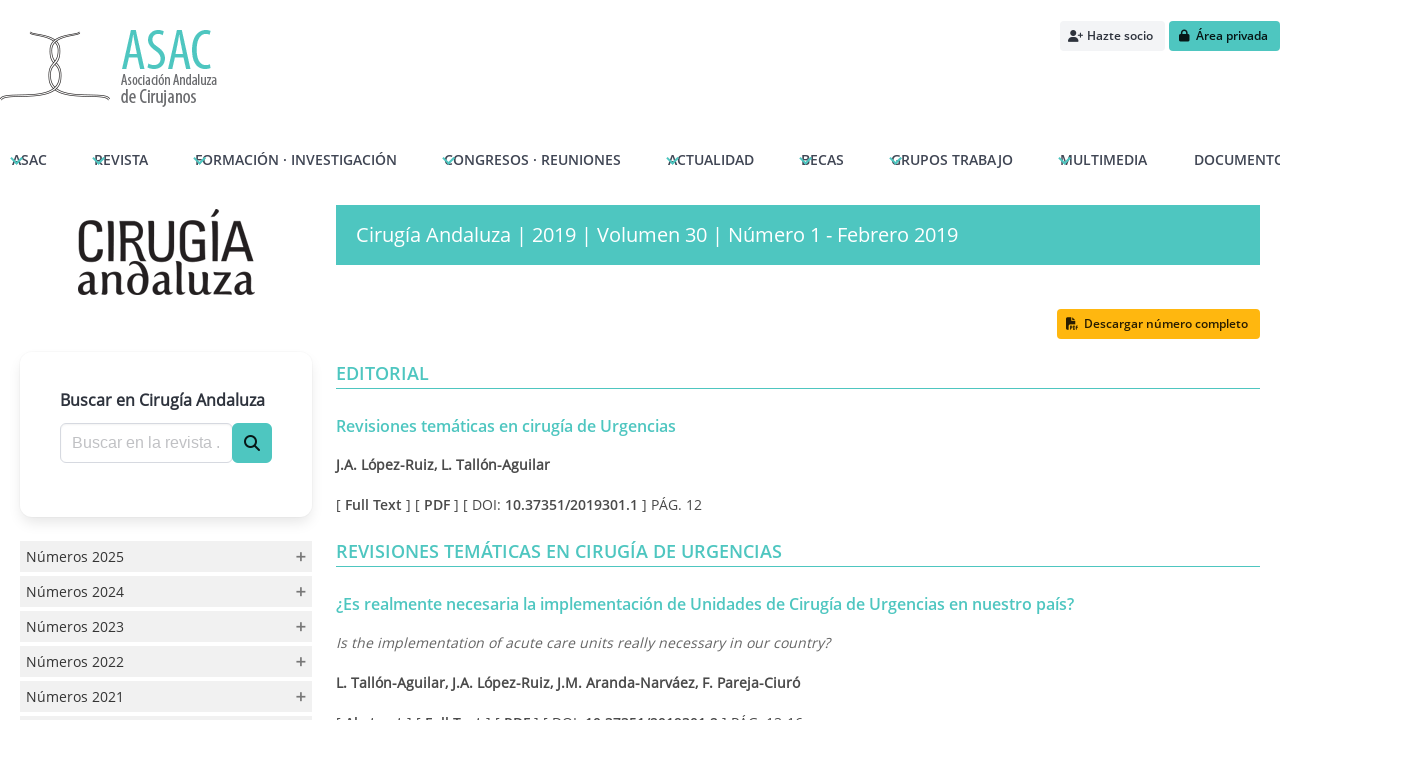

--- FILE ---
content_type: text/html; charset=UTF-8
request_url: https://www.asacirujanos.com/revista/2019/30/1
body_size: 10548
content:
<!DOCTYPE html lang="es">
<html data-theme="light">
<head>
	
	<title>Revista Cirugía Andaluza | Asociación Andaluza de Cirujanos | ASAC</title>
	<meta http-equiv="Content-Type" content="text/html; charset=utf-8" />
	<meta name="description" content="ASAC es la Asociación Andaluza de Cirujanos">
	<meta name="keywords" content="asac, asociación andaluza de cirujanos, asociacion cirujanos, revista cirujanos, revista médica, revista cirugía, cirugía andaluza">
	<meta name="author" content="Sulime Diseño de Soluciones, S.L.U.">
	<meta name="viewport" content="width=device-width, initial-scale=1.0">
	<meta http-equiv="X-UA-Compatible" content="IE=Edge,chrome=1">

	<link rel="icon" type="image/png" href="https://www.asacirujanos.com/public/images/favicon.png" />

	<!-- Fuentes de Google -->
<link rel="preconnect" href="https://fonts.googleapis.com">
<link rel="preconnect" href="https://fonts.gstatic.com" crossorigin>
<link href="https://fonts.googleapis.com/css2?family=Roboto:ital,wght@0,100;0,300;0,400;0,500;0,700;0,900;1,100;1,300;1,400;1,500;1,700;1,900&display=swap" rel="stylesheet">

<!-- jQuery 3.7.1 -->
<script src="https://cdnjs.cloudflare.com/ajax/libs/jquery/3.7.1/jquery.min.js" integrity="sha512-v2CJ7UaYy4JwqLDIrZUI/4hqeoQieOmAZNXBeQyjo21dadnwR+8ZaIJVT8EE2iyI61OV8e6M8PP2/4hpQINQ/g==" crossorigin="anonymous" referrerpolicy="no-referrer"></script>

<!-- jQuery Fancybox 3.5.7 -->
<script src="https://cdnjs.cloudflare.com/ajax/libs/fancybox/3.5.7/jquery.fancybox.min.js" integrity="sha512-uURl+ZXMBrF4AwGaWmEetzrd+J5/8NRkWAvJx5sbPSSuOb0bZLqf+tOzniObO00BjHa/dD7gub9oCGMLPQHtQA==" crossorigin="anonymous" referrerpolicy="no-referrer"></script>
<link rel="stylesheet" href="https://cdnjs.cloudflare.com/ajax/libs/fancybox/3.5.7/jquery.fancybox.min.css" integrity="sha512-H9jrZiiopUdsLpg94A333EfumgUBpO9MdbxStdeITo+KEIMaNfHNvwyjjDJb+ERPaRS6DpyRlKbvPUasNItRyw==" crossorigin="anonymous" referrerpolicy="no-referrer" />

<!-- Fontawesome 6.5.2 -->
<link rel="stylesheet" href="https://cdnjs.cloudflare.com/ajax/libs/font-awesome/6.5.2/css/all.min.css" integrity="sha512-SnH5WK+bZxgPHs44uWIX+LLJAJ9/2PkPKZ5QiAj6Ta86w+fsb2TkcmfRyVX3pBnMFcV7oQPJkl9QevSCWr3W6A==" crossorigin="anonymous" referrerpolicy="no-referrer" />

<!-- AlertifyJS 1.13.1 -->
<script src="https://cdnjs.cloudflare.com/ajax/libs/AlertifyJS/1.13.1/alertify.min.js" integrity="sha512-JnjG+Wt53GspUQXQhc+c4j8SBERsgJAoHeehagKHlxQN+MtCCmFDghX9/AcbkkNRZptyZU4zC8utK59M5L45Iw==" crossorigin="anonymous" referrerpolicy="no-referrer"></script>
<link rel="stylesheet" href="https://cdnjs.cloudflare.com/ajax/libs/AlertifyJS/1.13.1/css/alertify.min.css" integrity="sha512-IXuoq1aFd2wXs4NqGskwX2Vb+I8UJ+tGJEu/Dc0zwLNKeQ7CW3Sr6v0yU3z5OQWe3eScVIkER4J9L7byrgR/fA==" crossorigin="anonymous" referrerpolicy="no-referrer" />
<link rel="stylesheet" href="https://cdnjs.cloudflare.com/ajax/libs/AlertifyJS/1.13.1/css/themes/default.min.css" integrity="sha512-RgUjDpwjEDzAb7nkShizCCJ+QTSLIiJO1ldtuxzs0UIBRH4QpOjUU9w47AF9ZlviqV/dOFGWF6o7l3lttEFb6g==" crossorigin="anonymous" referrerpolicy="no-referrer" />

<!-- Moment 2.30.1 -->
<script src="https://cdnjs.cloudflare.com/ajax/libs/moment.js/2.30.1/moment-with-locales.min.js" integrity="sha512-4F1cxYdMiAW98oomSLaygEwmCnIP38pb4Kx70yQYqRwLVCs3DbRumfBq82T08g/4LJ/smbFGFpmeFlQgoDccgg==" crossorigin="anonymous" referrerpolicy="no-referrer"></script>

<!-- Air-Datepicker 2.2.3 -->
<script src="https://cdnjs.cloudflare.com/ajax/libs/air-datepicker/2.2.3/js/datepicker.min.js" integrity="sha512-sM9DpZQXHGs+rFjJYXE1OcuCviEgaXoQIvgsH7nejZB64A09lKeTU4nrs/K6YxFs6f+9FF2awNeJTkaLuplBhg==" crossorigin="anonymous" referrerpolicy="no-referrer"></script>
<script src="https://cdnjs.cloudflare.com/ajax/libs/air-datepicker/2.2.3/js/i18n/datepicker.es.min.js" integrity="sha512-0clikq7f8OJ04PvXXXFCwakn6rKXt445mKS8ttWE4l53cdlsR8gVwVKQWdDSnRLRi5AFOtZtcPHSOL5dk0jmnw==" crossorigin="anonymous" referrerpolicy="no-referrer"></script>
<link rel="stylesheet" href="https://cdnjs.cloudflare.com/ajax/libs/air-datepicker/2.2.3/css/datepicker.min.css" integrity="sha512-Ujn3LMQ8mHWqy7EPP32eqGKBhBU8v39JRIfCer4nTZqlsSZIwy5g3Wz9SaZrd6pp3vmjI34yyzguZ2KQ66CLSQ==" crossorigin="anonymous" referrerpolicy="no-referrer" />

<!-- Animate 4.1.1 -->
<link rel="stylesheet" href="https://cdnjs.cloudflare.com/ajax/libs/animate.css/4.1.1/animate.min.css"/>

<!-- TinyMCE 7.0.0 -->
<script src="https://cdnjs.cloudflare.com/ajax/libs/tinymce/7.0.0/tinymce.min.js" integrity="sha512-xEHlM+pBhSw2P/G+5x3BR8723QPEf2bPr4BLV8p8pvtaCHmWVuSzzKy9M0oqWaXDZrB3r2Ntwmc9iJcNV/nfBQ==" crossorigin="anonymous" referrerpolicy="no-referrer"></script>

<!-- Bulma 1.0.4 -->
<link rel="stylesheet" href="https://cdnjs.cloudflare.com/ajax/libs/bulma/1.0.4/css/bulma.min.css" integrity="sha512-yh2RE0wZCVZeysGiqTwDTO/dKelCbS9bP2L94UvOFtl/FKXcNAje3Y2oBg/ZMZ3LS1sicYk4dYVGtDex75fvvA==" crossorigin="anonymous" referrerpolicy="no-referrer" />

<!-- Nivo Slider 3.2 -->
<script src="https://cdnjs.cloudflare.com/ajax/libs/jquery-nivoslider/3.2/jquery.nivo.slider.pack.min.js" integrity="sha512-rwjQKesPaeXWoFNcTVz8rPBqsU06+JhcsudIQfpUiOhxGHqymn9aSJpG7NPu4MZJ7V32Cq4YjT1qV5vVngYA1g==" crossorigin="anonymous" referrerpolicy="no-referrer"></script>
<link rel="stylesheet" href="https://cdnjs.cloudflare.com/ajax/libs/jquery-nivoslider/3.2/nivo-slider.min.css" integrity="sha512-nabQX023kkkPP+H9ptetp5lK0CQ4rv6lG/slhMi5eONKfC1fI4lClHXubH6VP6PgXExycfzlAQHufX1oHMzUew==" crossorigin="anonymous" referrerpolicy="no-referrer" />

<!-- Propios -->
<link href="https://www.asacirujanos.com/public/css/menu.css" rel="stylesheet" type="text/css"><link href="https://www.asacirujanos.com/public/css/calendar.min.css" rel="stylesheet" type="text/css"><link href="https://www.asacirujanos.com/public/css/asac.css" rel="stylesheet" type="text/css"><link href="https://www.asacirujanos.com/public/css/override.css" rel="stylesheet" type="text/css">
<script src="https://www.asacirujanos.com/public/js/cookieconsent.min.js"></script><script src="https://www.asacirujanos.com/public/js/menu.js"></script><script src="https://www.asacirujanos.com/public/js/common.js"></script>
<!-- Global site tag (gtag.js) - Google Analytics -->
<script async src="https://www.googletagmanager.com/gtag/js?id=UA-117666543-1"></script>

<script>
    window.dataLayer = window.dataLayer || [];
    function gtag(){dataLayer.push(arguments);}
    gtag('js', new Date());
    gtag('config', 'UA-117666543-1');
</script>

<!-- Begin Cookie Consent plugin by Silktide - http://silktide.com/cookieconsent -->
<script type="text/javascript">
    window.cookieconsent_options = {"message":"Nuestro sitio usa cookies para asegurar un contenido de calidad y mejorar la experiencia de navegación.","dismiss":"Acepto","learnMore":"Más información","link":"https://www.asacirujanos.com/cookies/","theme":"dark-bottom"};
</script>
<!-- End Cookie Consent plugin -->

<!-- Google Captcha v2 invisible -->
<script src="https://www.google.com/recaptcha/api.js" async defer></script>

<script>		

    $(document).ready(function(){

        // Modal de login
        $(document).on('click', '.btn-modal-login', function(){ $('#modal-login').addClass('animate__animated animate__fadeInUp animate__faster is-active'); });

        // Cierra modales
        $('.modal-close, .modal-background').on('click', function(){ cierra_modales(); });

    });

</script>

</head>
<body>

	<script type="text/javascript">
		// Ensure cierra_modales is defined
		if (typeof cierra_modales !== 'function') {
			function cierra_modales(modal = null) {
				if (modal) {
					$(modal).removeClass('is-active');
				} else {
					$('.modal').removeClass('is-active');
				}
			}
		}

		$(document).ready(function(){
			$('.modal-close, .modal-background').on('click', function(){ 
				cierra_modales($(this).closest('.modal')); 
			});
		});
	</script>
	
	<div id="modal-loader" class="modal">
    
    <div class="modal-background-noclick"></div>
    <div class="lds-ripple"><div></div><div></div></div>
 
</div>
	<header id="frontend-header">

		
		<div class="pagewidth content">

			<br/>

			<div class="columns">
				
				<div class="column has-text-centered-mobile"><a href="https://www.asacirujanos.com/"><img src="https://www.asacirujanos.com/public/images/logo.png" /></a></div>

				
					<div class="column is-narrow has-text-centered-mobile">
												
							<a href="https://www.asacirujanos.com/hazte-socio/" class="button is-light is-small"><span class="icon"><i class="fa-solid fa-user-plus"></i></span> <span>Hazte socio</span></a>
							<a href="https://www.asacirujanos.com/login/" class="button is-primary is-small"><span class="icon"><i class="fa-solid fa-lock"></i></span> <span>Área privada</span></a>
						
											</div>

							
			</div>

			<div id="frontend-menu-container">
				
<nav class="navbar is-transparent">

    <div class="navbar-brand">

        <div class="navbar-burger" data-target="navbarExampleTransparentExample">
            <span></span>
            <span></span>
            <span></span>
        </div>

    </div>

    <div id="navbarExampleTransparentExample" class="navbar-menu">
        <div class="navbar-start">

        
            
                <!-- Menú principal (nivel 1) con submenú (nivel 2) -->

                <div class="navbar-item has-dropdown is-hoverable">
                    
                    <a id="menu-menu_asac" class="navbar-link" href="https://www.asacirujanos.com/p/asac/">ASAC</a>

                    <!-- Submenú (nivel 2) -->
                    <div class="navbar-dropdown">

                        <a id="menu-" class="navbar-item" href="https://www.asacirujanos.com/p/presentacion/" target="_self">Presentación</a><a id="menu-" class="navbar-item" href="https://www.asacirujanos.com/p/junta-directiva/" target="_self">Junta directiva</a><a id="menu-asac" class="navbar-item" href="https://www.asacirujanos.com/p/estatutos/" target="_self">Estatutos</a><a id="menu-menu_asac" class="navbar-item" href="https://www.asacirujanos.com/p/reglamento-regimen-interno/" target="_self">Reglamento régimen interno</a><a id="menu-menu_asac" class="navbar-item" href="https://www.asacirujanos.com/p/empresas-colaboradoras/" target="_self">Empresas Colaboradoras</a><a id="menu-menu_asac" class="navbar-item" href="https://www.asacirujanos.com/p/carta-asociados/" target="_self">Carta Asociados</a><a id="menu-menu_asac" class="navbar-item" href="https://www.asacirujanos.com/p/residentes/" target="_self">Carta Residentes</a><a id="menu-menu_asac" class="navbar-item" href="https://www.asacirujanos.com/p/solicitud-aval/" target="_self">Solicitud Aval</a>
                    </div>

                </div>
            
                    
        
            
                <!-- Menú principal (nivel 1) con submenú (nivel 2) -->

                <div class="navbar-item has-dropdown is-hoverable">
                    
                    <a id="menu-menu_revista" class="navbar-link" href="https://www.asacirujanos.com/revista/">REVISTA</a>

                    <!-- Submenú (nivel 2) -->
                    <div class="navbar-dropdown">

                        <a id="menu-" class="navbar-item" href="https://www.asacirujanos.com/p/presentacion-cirugia-andaluza/" target="_self">Presentación</a><a id="menu-" class="navbar-item" href="https://www.asacirujanos.com/revista/" target="_self">Índice de números</a><a id="menu-menu_revista" class="navbar-item" href="https://www.asacirujanos.com/p/comite/" target="_self">Comité de redacción</a><a id="menu-" class="navbar-item" href="https://www.asacirujanos.com/p/normas/" target="_self">Normas de admisión</a><a id="menu-menu_revista" class="navbar-item" href="https://www.asacirujanos.com/manuscritos/index.php" target="_blank">Centro de manuscritos</a><a id="menu-menu_revista" class="navbar-item" href="https://www.asacirujanos.com/manuscritos/comite_editorial/index.php" target="_blank">Acceso a revisores</a>
                    </div>

                </div>
            
                    
        
            
                <!-- Menú principal (nivel 1) con submenú (nivel 2) -->

                <div class="navbar-item has-dropdown is-hoverable">
                    
                    <a id="menu-menu_cursos" class="navbar-link" href="https://www.asacirujanos.com/cursos/">FORMACIÓN · INVESTIGACIÓN</a>

                    <!-- Submenú (nivel 2) -->
                    <div class="navbar-dropdown">

                        <a id="menu-menu_cursos" class="navbar-item" href="https://www.asacirujanos.com/formacion-online/" target="_self">Formación online</a><a id="menu-menu_cursos" class="navbar-item" href="https://www.asacirujanos.com/formacion/archivo/" target="_self">Formación (Archivo)</a>
                    </div>

                </div>
            
                    
        
            
                <!-- Menú principal (nivel 1) con submenú (nivel 2) -->

                <div class="navbar-item has-dropdown is-hoverable">
                    
                    <a id="menu-menu_reunion" class="navbar-link" href="https://www.asacirujanos.com/p/congreso/">CONGRESOS · REUNIONES</a>

                    <!-- Submenú (nivel 2) -->
                    <div class="navbar-dropdown">

                        <a id="menu-menu_reunion" class="navbar-item" href="https://www.asacirujanos.com/p/presentacion-reunion/" target="_self">Presentación</a><a id="menu-menu_reunion" class="navbar-item" href="https://www.asacirujanos.com/p/programa/" target="_self">Programa</a><a id="menu-menu_reunion" class="navbar-item" href="https://www.asacirujanos.com/congreso/posters/" target="_self">Pósters</a><a id="menu-menu_reunion" class="navbar-item" href="https://www.asacirujanos.com/comunicaciones/" target="_self">Enviar comunicaciones</a><a id="menu-menu_reunion" class="navbar-item" href="https://www.asacirujanos.com/reuniones-anteriores/" target="_self">Reuniones anteriores</a>
                    </div>

                </div>
            
                    
        
            
                <!-- Menú principal (nivel 1) con submenú (nivel 2) -->

                <div class="navbar-item has-dropdown is-hoverable">
                    
                    <a id="menu-menu_noticias" class="navbar-link" href="https://www.asacirujanos.com/noticias/">ACTUALIDAD</a>

                    <!-- Submenú (nivel 2) -->
                    <div class="navbar-dropdown">

                        <a id="menu-" class="navbar-item" href="https://www.asacirujanos.com/noticias/" target="_self">Noticias</a>
                    </div>

                </div>
            
                    
        
            
                <!-- Menú principal (nivel 1) con submenú (nivel 2) -->

                <div class="navbar-item has-dropdown is-hoverable">
                    
                    <a id="menu-menu_becas" class="navbar-link" href="https://www.asacirujanos.com/p/becas/">BECAS</a>

                    <!-- Submenú (nivel 2) -->
                    <div class="navbar-dropdown">

                        <a id="menu-menu_becas" class="navbar-item" href="https://www.asacirujanos.com/p/becas-asac/" target="_self">Becas Formación</a><a id="menu-menu_becas" class="navbar-item" href="https://www.asacirujanos.com/p/beca-investigacon-quirurgica/" target="_self">Beca Investigación quirúrgica</a><a id="menu-menu_becas" class="navbar-item" href="https://www.asacirujanos.com/p/beca-bisturi-solidario/" target="_self">	Beca Cooperación</a>
                    </div>

                </div>
            
                    
        
            
                <!-- Menú principal (nivel 1) con submenú (nivel 2) -->

                <div class="navbar-item has-dropdown is-hoverable">
                    
                    <a id="menu-menu_grupos" class="navbar-link" href="https://www.asacirujanos.com/grupos-de-trabajo/">GRUPOS TRABAJO</a>

                    <!-- Submenú (nivel 2) -->
                    <div class="navbar-dropdown">

                        <a id="menu-menu_grupos" class="navbar-item" href="https://www.asacirujanos.com/grupos-de-trabajo/gatcu/" target="_self">GATCU</a><a id="menu-menu_grupos" class="navbar-item" href="https://www.asacirujanos.com/grupos-de-trabajo/gaceg/" target="_self">GACEG</a><a id="menu-menu_grupos" class="navbar-item" href="https://www.asacirujanos.com/grupos-de-trabajo/gamir/" target="_self">GAMIR</a><a id="menu-menu_grupos" class="navbar-item" href="https://www.asacirujanos.com/grupos-de-trabajo/registros/" target="_self">Registros</a>
                    </div>

                </div>
            
                    
        
            
                <!-- Menú principal (nivel 1) con submenú (nivel 2) -->

                <div class="navbar-item has-dropdown is-hoverable">
                    
                    <a id="menu-menu_videoteca" class="navbar-link" href="https://www.asacirujanos.com/videoteca/">MULTIMEDIA</a>

                    <!-- Submenú (nivel 2) -->
                    <div class="navbar-dropdown">

                        <a id="menu-menu_videoteca" class="navbar-item" href="https://www.asacirujanos.com/videoteca/" target="_self">Videoteca</a>
                    </div>

                </div>
            
                    
        
            
                <!-- Menú principal (nivel 1) sin submenús -->
                <a id="menu-menu_documentos" class="navbar-item" href="https://www.asacirujanos.com/documentos/" target="_self">DOCUMENTOS</a>

                    
        
            
                <!-- Menú principal (nivel 1) sin submenús -->
                <a id="menu-menu_contacta" class="navbar-item" href="https://www.asacirujanos.com/contacta/" target="_self">CONTACTA</a>

                    
        
    </div>
</nav>

<script>

    $(function () {

        $(".navbar-burger").click(function () {
            $(".navbar-burger").toggleClass("is-active");
            $(".navbar-menu").toggleClass("is-active");
        });

        // just control the "is-action" class for the drop down menu, and use the above css to control this display
        $(".navbar-item.has-dropdown") .click(function () {
            $(this).children(".navbar-dropdown").toggleClass("is-active");
        });
        
    });

</script>			</div>

		</header><div class="pagewidth paddingIn">

	<div class="columns content">

		<div class="column is-one-quarter">

			<!-- BOX NÚMEROS REVISTA -->
			<div>
				<p align="center"><img src="https://www.asacirujanos.com/public/images/cirugia-andaluza.png"></p>
				<div id="box_buscador" class="box">

	<h5>Buscar en Cirugía Andaluza</h5>

	<form id="form-busqueda" action="https://www.asacirujanos.com/revista/buscar" method="POST">

		<div class="field has-addons">
			<div class="control is-expanded">
				<input class="input" name="busqueda" type="text" required placeholder="Buscar en la revista ...">
			</div>
			<div class="control">
				<button type="submit" class="button is-primary"><span class="icon"><i class="fa fa-search"></i></span></button>
			</div>
		</div>

	</form>
	
</div>

<script>
	$(document).ready(function(){
		var acc = document.getElementsByClassName("revista_anualidad");
		var i;

		for (i = 0; i < acc.length; i++) {
			acc[i].onclick = function(){
				this.classList.toggle("active");
				this.nextElementSibling.classList.toggle("show");
			}
		}
	});
	
</script>




    <button class="revista_anualidad ">Números 2025</button>
		
    <div class="revista_numeros ">
        
        <ul class="menu-list listado_simple">

							
					<li><a class="" href="https://www.asacirujanos.com/revista/2025/36/4">Vol. 36 - Numero 4 - Diciembre 2025</a></li>

				
					<li><a class="" href="https://www.asacirujanos.com/revista/2025/36/3">Vol. 36 - Numero 3 - Agosto 2025</a></li>

				
					<li><a class="" href="https://www.asacirujanos.com/revista/2025/36/2">Vol. 36 - Numero 2 - Mayo 2025</a></li>

				
					<li><a class="" href="https://www.asacirujanos.com/revista/2025/36/1">Vol. 36 - Número 1 - Febrero 2025</a></li>

							
        </ul>
    </div>


    <button class="revista_anualidad ">Números 2024</button>
		
    <div class="revista_numeros ">
        
        <ul class="menu-list listado_simple">

							
					<li><a class="" href="https://www.asacirujanos.com/revista/2024/35/4">Vol. 35 - Número 4 - Diciembre 2024</a></li>

				
					<li><a class="" href="https://www.asacirujanos.com/revista/2024/35/3">Vol. 35 - Número 3 - Agosto 2024</a></li>

				
					<li><a class="" href="https://www.asacirujanos.com/revista/2024/35/2">Vol. 35 - Numero 2 - Mayo 2024</a></li>

				
					<li><a class="" href="https://www.asacirujanos.com/revista/2024/35/1">Vol. 35 - Número 1 - Febrero 2024</a></li>

							
        </ul>
    </div>


    <button class="revista_anualidad ">Números 2023</button>
		
    <div class="revista_numeros ">
        
        <ul class="menu-list listado_simple">

							
					<li><a class="" href="https://www.asacirujanos.com/revista/2023/34/4">Vol. 34 - Número 4 - Noviembre 2023</a></li>

				
					<li><a class="" href="https://www.asacirujanos.com/revista/2023/34/3">Vol. 34 - Número 3 - Agosto 2023</a></li>

				
					<li><a class="" href="https://www.asacirujanos.com/revista/2023/34/2">Vol. 34 - Número 2 - Mayo 2023</a></li>

				
					<li><a class="" href="https://www.asacirujanos.com/revista/2023/34/1">Vol. 34 - Número 1 - Febrero 2023</a></li>

							
        </ul>
    </div>


    <button class="revista_anualidad ">Números 2022</button>
		
    <div class="revista_numeros ">
        
        <ul class="menu-list listado_simple">

							
					<li><a class="" href="https://www.asacirujanos.com/revista/2022/33/4">Vol. 33 - Número 4 - Diciembre 2022</a></li>

				
					<li><a class="" href="https://www.asacirujanos.com/revista/2022/33/3">Vol. 33 - Número 3 - Agosto 2022</a></li>

				
					<li><a class="" href="https://www.asacirujanos.com/revista/2022/33/2">Vol. 33 - Número 2 - Mayo 2022</a></li>

				
					<li><a class="" href="https://www.asacirujanos.com/revista/2022/33/1">Vol. 33 - Número 1 - Febrero 2022</a></li>

							
        </ul>
    </div>


    <button class="revista_anualidad ">Números 2021</button>
		
    <div class="revista_numeros ">
        
        <ul class="menu-list listado_simple">

							
					<li><a class="" href="https://www.asacirujanos.com/revista/2021/32/4">Vol. 32 - Número 4 - Noviembre 2021</a></li>

				
					<li><a class="" href="https://www.asacirujanos.com/revista/2021/32/3">Vol. 32 - Número 3 - Agosto 2021</a></li>

				
					<li><a class="" href="https://www.asacirujanos.com/revista/2021/32/2">Vol. 32 - Número 2 - Mayo 2021</a></li>

				
					<li><a class="" href="https://www.asacirujanos.com/revista/2021/32/1">Vol. 32 - Número 1 - Febrero 2021</a></li>

							
        </ul>
    </div>


    <button class="revista_anualidad ">Números 2020</button>
		
    <div class="revista_numeros ">
        
        <ul class="menu-list listado_simple">

							
					<li><a class="" href="https://www.asacirujanos.com/revista/2020/31/4">Vol. 31 - Número 4 - Noviembre 2020</a></li>

				
					<li><a class="" href="https://www.asacirujanos.com/revista/2020/31/3">Vol. 31 - Número 3 - Agosto 2020</a></li>

				
					<li><a class="" href="https://www.asacirujanos.com/revista/2020/31/2">Vol. 31 - Número 2 - Mayo 2020</a></li>

				
					<li><a class="" href="https://www.asacirujanos.com/revista/2020/31/1">Vol. 31 - Número 1 - Febrero 2020</a></li>

							
        </ul>
    </div>


    <button class="revista_anualidad active">Números 2019</button>
		
    <div class="revista_numeros show">
        
        <ul class="menu-list listado_simple">

							
					<li><a class="" href="https://www.asacirujanos.com/revista/2019/30/4">Vol. 30 - Número 4 - Noviembre 2019</a></li>

				
					<li><a class="" href="https://www.asacirujanos.com/revista/2019/30/3">Vol. 30 - Número 3 - Agosto 2019</a></li>

				
					<li><a class="" href="https://www.asacirujanos.com/revista/2019/30/2">Vol. 30 - Número 2 - Mayo 2019</a></li>

				
					<li><a class="is-active" href="https://www.asacirujanos.com/revista/2019/30/1">Vol. 30 - Número 1 - Febrero 2019</a></li>

							
        </ul>
    </div>


    <button class="revista_anualidad ">Números 2018</button>
		
    <div class="revista_numeros ">
        
        <ul class="menu-list listado_simple">

							
					<li><a class="" href="https://www.asacirujanos.com/revista/2018/29/4">Vol. 29 - Número 4 - Noviembre 2018</a></li>

				
					<li><a class="" href="https://www.asacirujanos.com/revista/2018/29/3">Vol. 29 - Número 3 - Agosto 2018</a></li>

				
					<li><a class="" href="https://www.asacirujanos.com/revista/2018/29/2">Vol. 29 - Número 2 - Mayo 2018</a></li>

				
					<li><a class="" href="https://www.asacirujanos.com/revista/2018/29/1">Vol. 29 - Número 1 - Febrero 2018</a></li>

							
        </ul>
    </div>


    <button class="revista_anualidad ">Números 2017</button>
		
    <div class="revista_numeros ">
        
        <ul class="menu-list listado_simple">

							
					<li><a class="" href="https://www.asacirujanos.com/revista/2017/28/4">Vol. 28 - Número 4 - Noviembre 2017</a></li>

				
					<li><a class="" href="https://www.asacirujanos.com/revista/2017/28/3">Vol. 28 - Número 3 - Agosto 2017</a></li>

				
					<li><a class="" href="https://www.asacirujanos.com/revista/2017/28/2">Vol. 28 - Número 2 - Mayo 2017</a></li>

				
					<li><a class="" href="https://www.asacirujanos.com/revista/2017/28/1">Vol. 28 - Número 1 - Febrero 2017</a></li>

							
        </ul>
    </div>


    <button class="revista_anualidad ">Números 2016</button>
		
    <div class="revista_numeros ">
        
        <ul class="menu-list listado_simple">

							
					<li><a class="" href="https://www.asacirujanos.com/revista/2016/27/1">Vol. 27 - Número 1 - Junio 2016</a></li>

							
        </ul>
    </div>


    <button class="revista_anualidad ">Números 2015</button>
		
    <div class="revista_numeros ">
        
        <ul class="menu-list listado_simple">

							
					<li><a class="" href="https://www.asacirujanos.com/revista/2015/26/2">Vol. 26 - Número 2 - Junio 2015</a></li>

							
        </ul>
    </div>


    <button class="revista_anualidad ">Números 2014</button>
		
    <div class="revista_numeros ">
        
        <ul class="menu-list listado_simple">

							
					<li><a class="" href="https://www.asacirujanos.com/revista/2014/25/3">Vol. 25 - Número 3 - Diciembre 2014</a></li>

				
					<li><a class="" href="https://www.asacirujanos.com/revista/2014/25/2">Vol. 25 - Número 2 - Junio 2014</a></li>

				
					<li><a class="" href="https://www.asacirujanos.com/revista/2014/25/1">Vol. 25 - Número 1 - Marzo 2014</a></li>

							
        </ul>
    </div>


    <button class="revista_anualidad ">Números 2013</button>
		
    <div class="revista_numeros ">
        
        <ul class="menu-list listado_simple">

							
					<li><a class="" href="https://www.asacirujanos.com/revista/2013/24/3">Vol. 24 - Número 3-4 Sept-Dic 2013</a></li>

				
					<li><a class="" href="https://www.asacirujanos.com/revista/2013/24/1">Vol. 24 - Número 1-2 Marzo - Junio 2013</a></li>

							
        </ul>
    </div>


    <button class="revista_anualidad ">Números 2012</button>
		
    <div class="revista_numeros ">
        
        <ul class="menu-list listado_simple">

							
					<li><a class="" href="https://www.asacirujanos.com/revista/2012/23/4">Vol. 23 - Número 3-4 Sept - Dic 2012</a></li>

				
					<li><a class="" href="https://www.asacirujanos.com/revista/2012/23/1">Vol. 23 - Número 1-2 Marzo - Junio 2012</a></li>

							
        </ul>
    </div>


    <button class="revista_anualidad ">Números 2011</button>
		
    <div class="revista_numeros ">
        
        <ul class="menu-list listado_simple">

							
					<li><a class="" href="https://www.asacirujanos.com/revista/2011/22/4">Vol. 22 - Número 4 - Diciembre 2011</a></li>

				
					<li><a class="" href="https://www.asacirujanos.com/revista/2011/22/3">Vol. 22 - Número 3 - Septiembre 2011</a></li>

				
					<li><a class="" href="https://www.asacirujanos.com/revista/2011/22/2">Vol. 22 - Número 2 - Junio 2011</a></li>

				
					<li><a class="" href="https://www.asacirujanos.com/revista/2011/22/1">Vol. 22 - Número 1 - Marzo 2011</a></li>

							
        </ul>
    </div>


    <button class="revista_anualidad ">Números 2010</button>
		
    <div class="revista_numeros ">
        
        <ul class="menu-list listado_simple">

							
					<li><a class="" href="https://www.asacirujanos.com/revista/2010/21/4">Vol. 21 - Número 4 - Diciembre 2010</a></li>

				
					<li><a class="" href="https://www.asacirujanos.com/revista/2010/21/3">Vol. 21 - Número 3 - Septiembre 2010</a></li>

				
					<li><a class="" href="https://www.asacirujanos.com/revista/2010/21/2">Vol. 21 - Número 2 - Junio 2010</a></li>

				
					<li><a class="" href="https://www.asacirujanos.com/revista/2010/21/1">Vol. 21 - Número 1 - Marzo 2010</a></li>

							
        </ul>
    </div>


    <button class="revista_anualidad ">Números 2009</button>
		
    <div class="revista_numeros ">
        
        <ul class="menu-list listado_simple">

							
					<li><a class="" href="https://www.asacirujanos.com/revista/2009/20/3">Vol. 20 - Número 3 - Septiembre 2009</a></li>

				
					<li><a class="" href="https://www.asacirujanos.com/revista/2009/20/2">Vol. 20 - Número 2 - Junio 2009</a></li>

				
					<li><a class="" href="https://www.asacirujanos.com/revista/2009/20/1">Vol. 20 - Número 1 - Marzo 2009</a></li>

							
        </ul>
    </div>


    <button class="revista_anualidad ">Números 2008</button>
		
    <div class="revista_numeros ">
        
        <ul class="menu-list listado_simple">

							
					<li><a class="" href="https://www.asacirujanos.com/revista/2008/19/4">Vol. 19 - Número 4 - Diciembre 2008</a></li>

				
					<li><a class="" href="https://www.asacirujanos.com/revista/2008/19/3">Vol. 19 - Número 3 - Septiembre 2008</a></li>

				
					<li><a class="" href="https://www.asacirujanos.com/revista/2008/19/2">Vol. 19 - Número 2 - Junio 2008</a></li>

				
					<li><a class="" href="https://www.asacirujanos.com/revista/2008/19/1">Vol. 19 - Número 1 - Marzo 2008</a></li>

							
        </ul>
    </div>


    <button class="revista_anualidad ">Números 2007</button>
		
    <div class="revista_numeros ">
        
        <ul class="menu-list listado_simple">

							
					<li><a class="" href="https://www.asacirujanos.com/revista/2007/18/4">Vol. 18 - Número 4 - Diciembre 2007</a></li>

				
					<li><a class="" href="https://www.asacirujanos.com/revista/2007/18/3">Vol. 18 - Número 3 - Septiembre 2007</a></li>

				
					<li><a class="" href="https://www.asacirujanos.com/revista/2007/18/2">Vol. 18 - Número 2 - Junio 2007</a></li>

				
					<li><a class="" href="https://www.asacirujanos.com/revista/2007/18/1">Vol. 18 - Número 1 - Marzo 2007</a></li>

							
        </ul>
    </div>


    <button class="revista_anualidad ">Números 2006</button>
		
    <div class="revista_numeros ">
        
        <ul class="menu-list listado_simple">

							
					<li><a class="" href="https://www.asacirujanos.com/revista/2006/17/4">Vol. 17 - Número 4 - Diciembre 2006</a></li>

				
					<li><a class="" href="https://www.asacirujanos.com/revista/2006/17/3">Vol. 17 - Número 3 - Septiembre 2006</a></li>

				
					<li><a class="" href="https://www.asacirujanos.com/revista/2006/17/2">Vol. 17 - Número 2 - Junio 2007</a></li>

				
					<li><a class="" href="https://www.asacirujanos.com/revista/2006/17/1">Vol. 17 - Número 1 - Marzo 2006</a></li>

							
        </ul>
    </div>


    <button class="revista_anualidad ">Números 2005</button>
		
    <div class="revista_numeros ">
        
        <ul class="menu-list listado_simple">

							
					<li><a class="" href="https://www.asacirujanos.com/revista/2005/16/3">Vol. 16 - Número 3 - Septiembre 2005</a></li>

				
					<li><a class="" href="https://www.asacirujanos.com/revista/2005/16/2">Vol. 16 - Número 2 - Junio 2005</a></li>

							
        </ul>
    </div>

			</div>

		</div>

		<div class="column">	

				<div class="columns">
					<div class="column">
						<div class="revista_cabecera">Cirugía Andaluza | 2019 | Volumen 30 | Número 1 - Febrero 2019</div>
					</div>
				</div>

				<div class="columns">
					<div class="column right">
												<div class="revista_descargar"><a class="button is-warning is-small" href="https://www.asacirujanos.com/revista/completo/2019/30/61"><span class="icon is-small"><i class="fas fa-file-pdf"></i></span><span>Descargar número completo</span></a></div>
						 
					</div>
				</div>

				<div class="contenido indice_revista">
					<h2>Editorial</h2>

<h3><a href="1/01">Revisiones temáticas en cirugía de Urgencias</a></h3>
<p class="autores">J.A. López-Ruiz, L. Tallón-Aguilar</p>
<div class="resumen">[ <a href="1/01">Full Text</a> ] [ <a href="https://www.asacirujanos.com/documents/revista/pdf/2019/Cir_Andal_vol30_n1_01.pdf" target="_blank">PDF</a> ] [ DOI: <a href="https://doi.org/10.37351/2019301.1" target="_blank">10.37351/2019301.1</a> ] PÁG. 12</div>

<h2>Revisiones temáticas en Cirugía de Urgencias</h2>

<h3><a href="1/02">¿Es realmente necesaria la implementación de Unidades de Cirugía de Urgencias en nuestro país?</a></h3>
<p class="titulo_ingles">Is the implementation of acute care units really necessary in our country?</p>
<p class="autores">L. Tallón-Aguilar, J.A. López-Ruiz, J.M. Aranda-Narváez, F. Pareja-Ciuró</p>
<div class="resumen">[ <a href="1/02/resumen">Abstract</a> ] [ <a href="1/02">Full Text</a> ] [ <a href="https://www.asacirujanos.com/documents/revista/pdf/2019/Cir_Andal_vol30_n1_02.pdf" target="_blank">PDF</a> ] [ DOI: <a href="https://doi.org/10.37351/2019301.2" target="_blank">10.37351/2019301.2</a> ] PÁG. 13-16</div>

<h3><a href="1/03">Diverticulitis aguda complicada con aire extraluminal: ¿es posible evitar la cirugía?</a></h3>
<p class="titulo_ingles">Acute complicated diverticulitis with extraluminal air: is it possible to avoid surgery?</p>
<p class="autores">A. Titos-García, I. Cabrera-Serna, A.J. González-Sánchez, J.M. Aranda-Narváez, L. Romacho-López, M. Pitarch-Martínez, M. Neuhaus-Nevado, J. Santoyo-Santoyo</p>
<div class="resumen">[ <a href="1/03/resumen">Abstract</a> ] [ <a href="1/03">Full Text</a> ] [ <a href="https://www.asacirujanos.com/documents/revista/pdf/2019/Cir_Andal_vol30_n1_03.pdf" target="_blank">PDF</a> ] [ DOI: <a href="https://doi.org/10.37351/2019301.3" target="_blank">10.37351/2019301.3</a> ] PÁG. 17-26</div>

<h3><a href="1/04">Métodos de cierre del muñón apendicular en apendicectomía laparoscópica</a></h3>
<p class="titulo_ingles">Closure methods of appendiceal stump during laparoscopic appendectomy</p>
<p class="autores">J.A. Navas-Cuéllar, F.J. Jiménez-Vega, M.Á. Sánchez-Gálvez, A. García-Vico, J. Cañete-Gómez, L. Tallón-Aguilar</p>
<div class="resumen">[ <a href="1/04/resumen">Abstract</a> ] [ <a href="1/04">Full Text</a> ] [ <a href="https://www.asacirujanos.com/documents/revista/pdf/2019/Cir_Andal_vol30_n1_04.pdf" target="_blank">PDF</a> ] [ DOI: <a href="https://doi.org/10.37351/2019301.4" target="_blank">10.37351/2019301.4</a> ] PÁG. 27-32</div>

<h3><a href="1/05">Situación actual del empleo de endoprótesis como puente a la cirugía electiva en la obstrucción maligna colónica izquierda</a></h3>
<p class="titulo_ingles">Current status of stenting as a bridge to elective surgery for malignant left-sided colonic obstruction</p>
<p class="autores">I. Cabrera-Serna, A.J. González-Sánchez, A. Titos-García, J. González-Cano, J.M. Aranda-Narváez, L. Romacho-López, M. Pitarch-Martínez, M. Neuhaus-Nevado, J. Santoyo-Santoyo</p>
<div class="resumen">[ <a href="1/05/resumen">Abstract</a> ] [ <a href="1/05">Full Text</a> ] [ <a href="https://www.asacirujanos.com/documents/revista/pdf/2019/Cir_Andal_vol30_n1_05.pdf" target="_blank">PDF</a> ] [ DOI: <a href="https://doi.org/10.37351/2019301.5" target="_blank">10.37351/2019301.5</a> ] PÁG. 33-39</div>

<h3><a href="1/06">Actualización sobre el manejo de la fístula enterocutánea y fístula enteroatmosférica</a></h3>
<p class="titulo_ingles">Update on the management of enterocutaneous fístula and enteroatmospheric fistula</p>
<p class="autores">V.M. Durán Muñoz-Cruzado, L. Tallón-Aguilar, J. Tinoco-González, A. Sánchez-Arteaga, M.J. Tamayo-López, F. Pareja-Ciuró, J. Padillo-Ruiz</p>
<div class="resumen">[ <a href="1/06/resumen">Abstract</a> ] [ <a href="1/06">Full Text</a> ] [ <a href="https://www.asacirujanos.com/documents/revista/pdf/2019/Cir_Andal_vol30_n1_06.pdf" target="_blank">PDF</a> ] [ DOI: <a href="https://doi.org/10.37351/2019301.6" target="_blank">10.37351/2019301.6</a> ]PÁG. 40-47</div>

<h3><a href="1/07">Papel de la colecistostomía en el tratamiento de la colecistitis aguda</a></h3>
<p class="titulo_ingles">Role of the cholecystostomy in the treatment of acute cholecystitis</p>
<p class="autores">B. Marenco-de la Cuadra, M. Sánchez-Ramírez, M. Retamar-Gentil, A. Cano-Matías, E. Pérez-Margallo, F. Oliva-Mompeán, J.A. López-Ruiz</p>
<div class="resumen">[ <a href="1/07/resumen">Abstract</a> ] [ <a href="1/07">Full Text</a> ] [ <a href="https://www.asacirujanos.com/documents/revista/pdf/2019/Cir_Andal_vol30_n1_07.pdf" target="_blank">PDF</a> ] [ DOI: <a href="https://doi.org/10.37351/2019301.7" target="_blank">10.37351/2019301.7</a> ] PÁG. 48-52</div>

<h3><a href="1/08">Descripción de la técnica mínimamente invasiva para necrosectomía pancreática en la pancreatitis aguda: videoretroperitoneoscopia</a></h3>
<p class="titulo_ingles">Description of the minimally invasive surgical technique for pancreatic necrosectomy of acute pancreatitis: videoretroperitoneoscopy</p>
<p class="autores">J. Tinoco-González, C. González-de Pedro, I. Ramallo-Solís, V. Durán Muñoz-Cruzado, A. Sánchez-Arteaga, E. Perea-del Pozo, F. Pareja-Ciuró, J. Padillo-Ruiz, L. Tallón-Aguilar</p>
<div class="resumen">[ <a href="1/08/resumen">Abstract</a> ] [ <a href="1/08">Full Text</a> ] [ <a href="https://www.asacirujanos.com/documents/revista/pdf/2019/Cir_Andal_vol30_n1_08.pdf" target="_blank">PDF</a> ] [ DOI: <a href="https://doi.org/10.37351/2019301.8" target="_blank">10.37351/2019301.8</a> ] PÁG. 53-56</div>

<h3><a href="1/09">Isquemia mesentérica aguda: un desafío aún no resuelto</a></h3>
<p class="titulo_ingles">Acute mesenteric ischemia: an unresolved challenge</p>
<p class="autores">A. Cano-Matías, B. Marenco-de la Cuadra, M. Sánchez-Ramírez, M. Retamar-Gentil, E. Pérez-Margallo, F. Oliva-Mompeán, J.A. López-Ruiz</p>
<div class="resumen">[ <a href="1/09/resumen">Abstract</a> ] [ <a href="1/09">Full Text</a> ] [ <a href="https://www.asacirujanos.com/documents/revista/pdf/2019/Cir_Andal_vol30_n1_09.pdf" target="_blank">PDF</a> ] [ DOI: <a href="https://doi.org/10.37351/2019301.9" target="_blank">10.37351/2019301.9</a> ] PÁG. 57-65</div>

<h3><a href="1/10">Papel de la imagen por fluorescencia mediante el uso de verde de indocianina en el ámbito de la cirugía de urgencias</a></h3>
<p class="titulo_ingles">Role of the fluorescence image using indocyanine green (ICG) in emergency surgery</p>
<p class="autores">A. Gila-Bohórquez, J.M. Suárez-Grau, J. Gómez-Menchero</p>
<div class="resumen">[ <a href="1/10/resumen">Abstract</a> ] [ <a href="1/10">Full Text</a> ] [ <a href="https://www.asacirujanos.com/documents/revista/pdf/2019/Cir_Andal_vol30_n1_10.pdf" target="_blank">PDF</a> ] [ DOI: <a href="https://doi.org/10.37351/2019301.10" target="_blank">10.37351/2019301.10</a> ] PÁG. 66-71</div>

<h3><a href="1/11">Manejo de las perforaciones duodenales post-CPRE</a></h3>
<p class="titulo_ingles">Management of duodenal perforations post-endoscopic retrograde cholangiopancreatography</p>
<p class="autores">E. Perea-del Pozo, P. de la Herranz-Guerrero, L. Tallón-Aguilar, J.A. López-Ruiz, F. Oliva-Mompeán, J. Padillo-Ruiz</p>
<div class="resumen">[ <a href="1/11/resumen">Abstract</a> ] [ <a href="1/11">Full Text</a> ] [ <a href="https://www.asacirujanos.com/documents/revista/pdf/2019/Cir_Andal_vol30_n1_11.pdf" target="_blank">PDF</a> ] [ DOI: <a href="https://doi.org/10.37351/2019301.11" target="_blank">10.37351/2019301.11</a> ] PÁG. 72-76</div>

<h3><a href="1/12">Manejo y tratamiento de los body packers</a></h3>
<p class="titulo_ingles">Management and treatment of body packers</p>
<p class="autores">D. Sánchez-Relinque, S. Gómez-Modet, C. Lara-Palmero</p>
<div class="resumen">[ <a href="1/12/resumen">Abstract</a> ] [ <a href="1/12">Full Text</a> ] [ <a href="https://www.asacirujanos.com/documents/revista/pdf/2019/Cir_Andal_vol30_n1_12.pdf" target="_blank">PDF</a> ] [ DOI: <a href="https://doi.org/10.37351/2019301.12" target="_blank">10.37351/2019301.12</a> ] PÁG. 77-82</div>

<h3><a href="1/13">Estudio sobre la utilidad de la ecografía “point of care” en manos de cirujanos de Urgencias</a></h3>
<p class="titulo_ingles">Study on usefulness of point of care ultrasound for emergency surgeons</p>
<p class="autores">I. Martínez-Casas, A. Landaluce-Olavarría, B. Ugarte-Sierra, L. Ponchietti, T. Nimmesgern, F.M. Jiménez-Armenteros, J.M. Capitán-Vallvey</p>
<div class="resumen">[ <a href="1/13/resumen">Abstract</a> ] [ <a href="1/13">Full Text</a> ] [ <a href="https://www.asacirujanos.com/documents/revista/pdf/2019/Cir_Andal_vol30_n1_13.pdf" target="_blank">PDF</a> ] [ DOI: <a href="https://doi.org/10.37351/2019301.13" target="_blank">10.37351/2019301.13</a> ] PÁG. 83-86</div>

<h3><a href="1/14">Abordaje actual del abdomen abierto postoperatorio agudo</a></h3>
<p class="titulo_ingles">Current approach of postoperative open abdominal wall</p>
<p class="autores">F. Grasa-González, D. Palomo-Torrero, M. López-Zurera, L. Bollici-Martínez, S. Antúnez-Martos, F. Serratosa-Gutiérrez, M. Pradas-Caravaca</p>
<div class="resumen">[ <a href="1/14/resumen">Abstract</a> ] [ <a href="1/14">Full Text</a> ] [ <a href="https://www.asacirujanos.com/documents/revista/pdf/2019/Cir_Andal_vol30_n1_14.pdf" target="_blank">PDF</a> ] [ DOI: <a href="https://doi.org/10.37351/2019301.14" target="_blank">10.37351/2019301.14</a> ] PÁG. 87-95</div>

<h3><a href="1/15">Situación actual del cierre de abdomen temporal</a></h3>
<p class="titulo_ingles">Current situation of the temporary abdominal closure</p>
<p class="autores">A.J. González-Sánchez, A. Titos-García, I. Cabrera-Serna, J.M. Aranda-Narváez, L. Romacho-López, M. Pitarch-Martínez, M. Neuhaus-Nevado, J. Santoyo-Santoyo</p>
<div class="resumen">[ <a href="1/15/resumen">Abstract</a> ] [ <a href="1/15">Full Text</a> ] [ <a href="https://www.asacirujanos.com/documents/revista/pdf/2019/Cir_Andal_vol30_n1_15.pdf" target="_blank">PDF</a> ] [ DOI: <a href="https://doi.org/10.37351/2019301.15" target="_blank">10.37351/2019301.15</a> ] PÁG. 96-100</div>

<h3><a href="1/16">Cirugía de control de daños en paciente no politraumatizado</a></h3>
<p class="titulo_ingles">Damage control surgery in non traumatic emergencies</p>
<p class="autores">V. Camacho-Marente, L. Tallón-Aguilar, A. Sánchez-Arteaga, D. Aparicio-Sánchez, J. Tinoco-González, V.M. Durán Muñoz-Cruzado, M.J. Tamayo-López, J. Pintor-Tortolero, J. Padillo-Ruiz</p>
<div class="resumen">[ <a href="1/16/resumen">Abstract</a> ] [ <a href="1/16">Full Text</a> ] [ <a href="https://www.asacirujanos.com/documents/revista/pdf/2019/Cir_Andal_vol30_n1_16.pdf" target="_blank">PDF</a> ] [ DOI: <a href="https://doi.org/10.37351/2019301.16" target="_blank">10.37351/2019301.16</a> ] PÁG. 101-106</div>

<h3><a href="1/17">Protocolo del Código Trauma en hospital de nivel III</a></h3>
<p class="titulo_ingles">Trauma Code protocol in a level-3 hospital</p>
<p class="autores">G. Moratalla-Cecilia, R. Gómez-Pérez, L. Hinojosa-Arco, L. Ocaña-Wilhelmi</p>
<div class="resumen">[ <a href="1/17/resumen">Abstract</a> ] [ <a href="1/17">Full Text</a> ] [ <a href="https://www.asacirujanos.com/documents/revista/pdf/2019/Cir_Andal_vol30_n1_17.pdf" target="_blank">PDF</a> ] [ DOI: <a href="https://doi.org/10.37351/2019301.17" target="_blank">10.37351/2019301.17</a> ] PÁG. 107-112</div>

<h3><a href="1/18">Manejo de la heparina de bajo peso molecular (HBPM) en el paciente politraumatizado</a></h3>
<p class="titulo_ingles">Management of low molecular weight heparin (LMWH) in the polytraumatized patient</p>
<p class="autores">F.M. Jiménez Armenteros, I. Martínez-Casas, A. Szuba, A. Gómez-Ortega, J.M. Capitán-Vallvey</p>
<div class="resumen">[ <a href="1/18/resumen">Abstract</a> ] [ <a href="1/18">Full Text</a> ] [ <a href="https://www.asacirujanos.com/documents/revista/pdf/2019/Cir_Andal_vol30_n1_18.pdf" target="_blank">PDF</a> ]  [ DOI: <a href="https://doi.org/10.37351/2019301.18" target="_blank">10.37351/2019301.18</a> ]PÁG. 113-123</div>

<h3><a href="1/19">Rol de la laparoscopia en pacientes con traumatismo abdominal</a></h3>
<p class="titulo_ingles">Role of laparoscopic in abdominal trauma</p>
<p class="autores">A. Sánchez-Arteaga, L. Tallón-Aguilar, V. Camacho-Marente, J. Pintor-Tortolero, M.J. Tamayo-López, J.A. López-Ruiz, F. Pareja-Ciuró, F. Oliva-Mompeán, J. Padillo-Ruiz</p>
<div class="resumen">[ <a href="1/19/resumen">Abstract</a> ] [ <a href="1/19">Full Text</a> ] [ <a href="https://www.asacirujanos.com/documents/revista/pdf/2019/Cir_Andal_vol30_n1_19.pdf" target="_blank">PDF</a> ] [ DOI: <a href="https://doi.org/10.37351/2019301.19" target="_blank">10.37351/2019301.19</a> ] PÁG. 124-128</div>

<h3><a href="1/20">Manejo laparoscópico de la obustrucción intestinal por adherencias</a></h3>
<p class="titulo_ingles">Laparoscopic management of intestinal obstruction by postoperative adhesions</p>
<p class="autores">M. Sánchez-Ramírez, B. Marenco-de la Cuadra, M. Retamar-Gentil, A. Cano-Matías, F. Oliva-Mompeán, J.A. López-Ruiz</p>
<div class="resumen">[ <a href="1/20/resumen">Abstract</a> ] [ <a href="1/20">Full Text</a> ] [ <a href="https://www.asacirujanos.com/documents/revista/pdf/2019/Cir_Andal_vol30_n1_20.pdf" target="_blank">PDF</a> ] [ DOI: <a href="https://doi.org/10.37351/2019301.20" target="_blank">10.37351/2019301.20</a> ] PÁG. 129-34</div>

<h3><a href="1/21">Técnicas quirúrgicas para el control de la hemorragia</a></h3>
<p class="titulo_ingles">Surgical techniques for hemorrhage control</p>
<p class="autores">A. Szuba, F.M. Jiménez-Armenteros, A. Argote-Camacho, J.M. Capitán-Vallvey</p>
<div class="resumen">[ <a href="1/21/resumen">Abstract</a> ] [ <a href="1/21">Full Text</a> ] [ <a href="https://www.asacirujanos.com/documents/revista/pdf/2019/Cir_Andal_vol30_n1_21.pdf" target="_blank">PDF</a> ] [ DOI: <a href="https://doi.org/10.37351/2019301.21" target="_blank">10.37351/2019301.21</a> ] PÁG. 135-40</div>

<h2>Originales</h2>

<h3><a href="1/22">Manejo de la fístula perianal en régimen de cirugía mayor ambulatoria</a></h3>
<p class="titulo_ingles">Management of perianal fistula in outpatient surgery</p>
<p class="autores">J.D. Turiño-Luque, M. Pérez-Reyes, A.J. Cabelo-Burgos, J. Rivas-Becerra, A.Á. Bayón-Muñiz, A. Martínez-Ferriz, J. Santoyo-Santoyo</p>
<div class="resumen">[ <a href="1/22/resumen">Abstract</a> ] [ <a href="1/20">Full Text</a> ] [ <a href="https://www.asacirujanos.com/documents/revista/pdf/2019/Cir_Andal_vol30_n1_22.pdf" target="_blank">PDF</a> ] [ DOI: <a href="https://doi.org/10.37351/2019301.22" target="_blank">10.37351/2019301.22</a> ] PÁG. 141-45</div>

<h2>Notas clínicas</h2>

<h3><a href="1/23">Megacolon tóxico como debut en colitis ulcerosa</a></h3>
<p class="titulo_ingles">Toxic megacolon as debut in ulcerative colitis</p>
<p class="autores">R. Pérez-Quintero, B. García-del Pino, M.P. González-Benjumea, M. Reyes-Moreno, M.J. Perea-Sánchez, R. Martín-García de Arboleya, R. Balongo-García</p>
<div class="resumen">[ <a href="1/23/resumen">Abstract</a> ] [ <a href="1/23">Full Text</a> ] [ <a href="https://www.asacirujanos.com/documents/revista/pdf/2019/Cir_Andal_vol30_n1_23.pdf" target="_blank">PDF</a> ] [ DOI: <a href="https://doi.org/10.37351/2019301.23" target="_blank">10.37351/2019301.23</a> ] PÁG. 146-49</div>

<h3><a href="1/24">Abscesos pélvicos de repetición como forma de presentación de un pseudomixoma extraperitoneal</a></h3>
<p class="titulo_ingles">Pelvic abscess as a rare presentation of a pseudomyxoma extrapritonei</p>
<p class="autores">M.P. Gutiérrez-Delgado, I. González-Poveda, M. Ruiz-López, S. Mera-Velasco, J. Santoyo-Santoyo</p>
<div class="resumen">[ <a href="1/24/resumen">Abstract</a> ] [ <a href="1/24">Full Text</a> ] [ <a href="https://www.asacirujanos.com/documents/revista/pdf/2019/Cir_Andal_vol30_n1_24.pdf" target="_blank">PDF</a> ][ DOI: <a href="https://doi.org/10.37351/2019301.24" target="_blank">10.37351/2019301.24</a> ] PÁG. 150-52</div>

<h2>Artículos multimedia</h2>

<h3><a href="1/25">Reparación laparoscópica de emergencia de una hernia inguinal intersticial estrangulada, ¿es factible?</a></h3>
<p class="titulo_ingles">Emergency laparoscopic repair of a strangulated interstitial inguinal hernia. It is feasible?</p>
<p class="autores">J. Gómez-Menchero, J.M. Suárez-Grau, A. Gila-Bohórquez, J. García-Moreno, P. Landra, J. Ferrufino, I. Durán-Ferrera</p>
<div class="resumen">[ <a href="1/25/resumen">Abstract</a> ] [ <a href="1/25">Full Text</a> ] [ <a href="https://www.asacirujanos.com/documents/revista/pdf/2019/Cir_Andal_vol30_n1_25.pdf" target="_blank">PDF</a> ][ DOI: <a href="https://doi.org/10.37351/2019301.25" target="_blank">10.37351/2019301.25</a> ] PÁG. 153-54</div>

<h3><a href="1/26">Resección laparoscópica endoluminal por puerto único transgástrico de tumoración tipo GIST</a></h3>[ DOI: <a href="https://doi.org/10.37351/2019301.23" target="_blank">10.37351/2019301.23</a> ]
<p class="titulo_ingles">Laparoscopic endoluminal resection by transgastric single port of gist tumor</p>
<p class="autores">R.E. Licardie-Bolaños, J.M. Suárez-Grau, A. Bellido-Luque, A.J. Tejada-Gómez, S. Morales-Conde</p>
<div class="resumen">[ <a href="1/26/resumen">Abstract</a> ] [ <a href="1/26">Full Text</a> ] [ <a href="https://www.asacirujanos.com/documents/revista/pdf/2019/Cir_Andal_vol30_n1_26.pdf" target="_blank">PDF</a> ] [ DOI: <a href="https://doi.org/10.37351/2019301.26" target="_blank">10.37351/2019301.26</a> ]PÁG. 155-57</div>

<h2>In memoriam</h2>

<h3><a href="1/27">In memoriam Benjamin Narbona Calvo</a></h3>
<p class="autores">R. Belda-Poujoulet</p>
<div class="resumen">[ <a href="1/27">Full Text</a> ] [ <a href="https://www.asacirujanos.com/documents/revista/pdf/2019/Cir_Andal_vol30_n1_27.pdf" target="_blank">PDF</a> ] [ DOI: <a href="https://doi.org/10.37351/2019301.27" target="_blank">10.37351/2019301.27</a> ]PÁG. 158</div>				</div>

		</div>

	</div>

</div>

<script>$('#menu_revista').addClass('active');</script></div>

<footer class="footer">
	<div class="container">
		<div class="has-text-centered">
			<p>
				<a class="icon" style="border:none;" href="https://www.facebook.com/asacirujanos" target="_blank">
					<i class="fab fa-facebook"></i>
				</a>
				<a class="icon" style="border:none;" href="https://www.twitter.com/asacirujanos" target="_blank">
					<i class="fab fa-twitter"></i>
				</a>
				<a class="icon" style="border:none;" href="https://www.youtube.com/channel/UCJhWLWkiHjR-iy50eSu24ZA" target="_blank">
					<i class="fab fa-youtube"></i>
				</a>
				<!--<a class="icon" style="border:none;" href="https://www.vimeo.com">
					<i class="fa fa-vimeo"></i>
				</a>
				<a class="icon" style="border:none;" href="https://www.linkedin.com">
					<i class="fa fa-linkedin"></i>
				</a>-->
			</p>
			<p>Asociación Andaluza de Cirujanos &copy; 2026</p>
			<p><a href="https://www.asacirujanos.com/aviso-legal/">Aviso Legal</a> | <a href="https://www.asacirujanos.com/politica-privacidad/">Política de Privacidad</a> | <a href="https://www.asacirujanos.com/cookies/">Política de cookies</a> | <a href="https://www.asacirujanos.com/cgi-bin/awstats.pl?config=asacirujanos.com" target="_blank">Estadísticas</a></p>			
			<p><small>Diseño: <a href="http://www.sulime.net" target="_blank">Sulime Diseño de Soluciones</a></small></p>
			<!--<br/><p><a href="https://www.asacirujanos.com/cgi-bin/awstats.pl?config=asacirujanos.com" target="_blank"><i class="fa fa-bar-chart"></i></a></p>-->
		</div>
	</div>
</footer>

</body>
</html>

--- FILE ---
content_type: text/html; charset=UTF-8
request_url: https://www.asacirujanos.com/public/js/cookieconsent.min.js
body_size: 4904
content:
<!DOCTYPE html lang="es">
<html data-theme="light">
<head>
	
	<title>Error | Asociación Andaluza de Cirujanos | ASAC</title>
	<meta http-equiv="Content-Type" content="text/html; charset=utf-8" />
	<meta name="description" content="ASAC es la Asociación Andaluza de Cirujanos">
	<meta name="keywords" content="asac, asociación andaluza de cirujanos, asociacion cirujanos, revista cirujanos, revista médica, revista cirugía, cirugía andaluza">
	<meta name="author" content="Sulime Diseño de Soluciones, S.L.U.">
	<meta name="viewport" content="width=device-width, initial-scale=1.0">
	<meta http-equiv="X-UA-Compatible" content="IE=Edge,chrome=1">

	<link rel="icon" type="image/png" href="https://www.asacirujanos.com/public/images/favicon.png" />

	<!-- Fuentes de Google -->
<link rel="preconnect" href="https://fonts.googleapis.com">
<link rel="preconnect" href="https://fonts.gstatic.com" crossorigin>
<link href="https://fonts.googleapis.com/css2?family=Roboto:ital,wght@0,100;0,300;0,400;0,500;0,700;0,900;1,100;1,300;1,400;1,500;1,700;1,900&display=swap" rel="stylesheet">

<!-- jQuery 3.7.1 -->
<script src="https://cdnjs.cloudflare.com/ajax/libs/jquery/3.7.1/jquery.min.js" integrity="sha512-v2CJ7UaYy4JwqLDIrZUI/4hqeoQieOmAZNXBeQyjo21dadnwR+8ZaIJVT8EE2iyI61OV8e6M8PP2/4hpQINQ/g==" crossorigin="anonymous" referrerpolicy="no-referrer"></script>

<!-- jQuery Fancybox 3.5.7 -->
<script src="https://cdnjs.cloudflare.com/ajax/libs/fancybox/3.5.7/jquery.fancybox.min.js" integrity="sha512-uURl+ZXMBrF4AwGaWmEetzrd+J5/8NRkWAvJx5sbPSSuOb0bZLqf+tOzniObO00BjHa/dD7gub9oCGMLPQHtQA==" crossorigin="anonymous" referrerpolicy="no-referrer"></script>
<link rel="stylesheet" href="https://cdnjs.cloudflare.com/ajax/libs/fancybox/3.5.7/jquery.fancybox.min.css" integrity="sha512-H9jrZiiopUdsLpg94A333EfumgUBpO9MdbxStdeITo+KEIMaNfHNvwyjjDJb+ERPaRS6DpyRlKbvPUasNItRyw==" crossorigin="anonymous" referrerpolicy="no-referrer" />

<!-- Fontawesome 6.5.2 -->
<link rel="stylesheet" href="https://cdnjs.cloudflare.com/ajax/libs/font-awesome/6.5.2/css/all.min.css" integrity="sha512-SnH5WK+bZxgPHs44uWIX+LLJAJ9/2PkPKZ5QiAj6Ta86w+fsb2TkcmfRyVX3pBnMFcV7oQPJkl9QevSCWr3W6A==" crossorigin="anonymous" referrerpolicy="no-referrer" />

<!-- AlertifyJS 1.13.1 -->
<script src="https://cdnjs.cloudflare.com/ajax/libs/AlertifyJS/1.13.1/alertify.min.js" integrity="sha512-JnjG+Wt53GspUQXQhc+c4j8SBERsgJAoHeehagKHlxQN+MtCCmFDghX9/AcbkkNRZptyZU4zC8utK59M5L45Iw==" crossorigin="anonymous" referrerpolicy="no-referrer"></script>
<link rel="stylesheet" href="https://cdnjs.cloudflare.com/ajax/libs/AlertifyJS/1.13.1/css/alertify.min.css" integrity="sha512-IXuoq1aFd2wXs4NqGskwX2Vb+I8UJ+tGJEu/Dc0zwLNKeQ7CW3Sr6v0yU3z5OQWe3eScVIkER4J9L7byrgR/fA==" crossorigin="anonymous" referrerpolicy="no-referrer" />
<link rel="stylesheet" href="https://cdnjs.cloudflare.com/ajax/libs/AlertifyJS/1.13.1/css/themes/default.min.css" integrity="sha512-RgUjDpwjEDzAb7nkShizCCJ+QTSLIiJO1ldtuxzs0UIBRH4QpOjUU9w47AF9ZlviqV/dOFGWF6o7l3lttEFb6g==" crossorigin="anonymous" referrerpolicy="no-referrer" />

<!-- Moment 2.30.1 -->
<script src="https://cdnjs.cloudflare.com/ajax/libs/moment.js/2.30.1/moment-with-locales.min.js" integrity="sha512-4F1cxYdMiAW98oomSLaygEwmCnIP38pb4Kx70yQYqRwLVCs3DbRumfBq82T08g/4LJ/smbFGFpmeFlQgoDccgg==" crossorigin="anonymous" referrerpolicy="no-referrer"></script>

<!-- Air-Datepicker 2.2.3 -->
<script src="https://cdnjs.cloudflare.com/ajax/libs/air-datepicker/2.2.3/js/datepicker.min.js" integrity="sha512-sM9DpZQXHGs+rFjJYXE1OcuCviEgaXoQIvgsH7nejZB64A09lKeTU4nrs/K6YxFs6f+9FF2awNeJTkaLuplBhg==" crossorigin="anonymous" referrerpolicy="no-referrer"></script>
<script src="https://cdnjs.cloudflare.com/ajax/libs/air-datepicker/2.2.3/js/i18n/datepicker.es.min.js" integrity="sha512-0clikq7f8OJ04PvXXXFCwakn6rKXt445mKS8ttWE4l53cdlsR8gVwVKQWdDSnRLRi5AFOtZtcPHSOL5dk0jmnw==" crossorigin="anonymous" referrerpolicy="no-referrer"></script>
<link rel="stylesheet" href="https://cdnjs.cloudflare.com/ajax/libs/air-datepicker/2.2.3/css/datepicker.min.css" integrity="sha512-Ujn3LMQ8mHWqy7EPP32eqGKBhBU8v39JRIfCer4nTZqlsSZIwy5g3Wz9SaZrd6pp3vmjI34yyzguZ2KQ66CLSQ==" crossorigin="anonymous" referrerpolicy="no-referrer" />

<!-- Animate 4.1.1 -->
<link rel="stylesheet" href="https://cdnjs.cloudflare.com/ajax/libs/animate.css/4.1.1/animate.min.css"/>

<!-- TinyMCE 7.0.0 -->
<script src="https://cdnjs.cloudflare.com/ajax/libs/tinymce/7.0.0/tinymce.min.js" integrity="sha512-xEHlM+pBhSw2P/G+5x3BR8723QPEf2bPr4BLV8p8pvtaCHmWVuSzzKy9M0oqWaXDZrB3r2Ntwmc9iJcNV/nfBQ==" crossorigin="anonymous" referrerpolicy="no-referrer"></script>

<!-- Bulma 1.0.4 -->
<link rel="stylesheet" href="https://cdnjs.cloudflare.com/ajax/libs/bulma/1.0.4/css/bulma.min.css" integrity="sha512-yh2RE0wZCVZeysGiqTwDTO/dKelCbS9bP2L94UvOFtl/FKXcNAje3Y2oBg/ZMZ3LS1sicYk4dYVGtDex75fvvA==" crossorigin="anonymous" referrerpolicy="no-referrer" />

<!-- Nivo Slider 3.2 -->
<script src="https://cdnjs.cloudflare.com/ajax/libs/jquery-nivoslider/3.2/jquery.nivo.slider.pack.min.js" integrity="sha512-rwjQKesPaeXWoFNcTVz8rPBqsU06+JhcsudIQfpUiOhxGHqymn9aSJpG7NPu4MZJ7V32Cq4YjT1qV5vVngYA1g==" crossorigin="anonymous" referrerpolicy="no-referrer"></script>
<link rel="stylesheet" href="https://cdnjs.cloudflare.com/ajax/libs/jquery-nivoslider/3.2/nivo-slider.min.css" integrity="sha512-nabQX023kkkPP+H9ptetp5lK0CQ4rv6lG/slhMi5eONKfC1fI4lClHXubH6VP6PgXExycfzlAQHufX1oHMzUew==" crossorigin="anonymous" referrerpolicy="no-referrer" />

<!-- Propios -->
<link href="https://www.asacirujanos.com/public/css/menu.css" rel="stylesheet" type="text/css"><link href="https://www.asacirujanos.com/public/css/calendar.min.css" rel="stylesheet" type="text/css"><link href="https://www.asacirujanos.com/public/css/asac.css" rel="stylesheet" type="text/css"><link href="https://www.asacirujanos.com/public/css/override.css" rel="stylesheet" type="text/css">
<script src="https://www.asacirujanos.com/public/js/cookieconsent.min.js"></script><script src="https://www.asacirujanos.com/public/js/menu.js"></script><script src="https://www.asacirujanos.com/public/js/common.js"></script>
<!-- Global site tag (gtag.js) - Google Analytics -->
<script async src="https://www.googletagmanager.com/gtag/js?id=UA-117666543-1"></script>

<script>
    window.dataLayer = window.dataLayer || [];
    function gtag(){dataLayer.push(arguments);}
    gtag('js', new Date());
    gtag('config', 'UA-117666543-1');
</script>

<!-- Begin Cookie Consent plugin by Silktide - http://silktide.com/cookieconsent -->
<script type="text/javascript">
    window.cookieconsent_options = {"message":"Nuestro sitio usa cookies para asegurar un contenido de calidad y mejorar la experiencia de navegación.","dismiss":"Acepto","learnMore":"Más información","link":"https://www.asacirujanos.com/cookies/","theme":"dark-bottom"};
</script>
<!-- End Cookie Consent plugin -->

<!-- Google Captcha v2 invisible -->
<script src="https://www.google.com/recaptcha/api.js" async defer></script>

<script>		

    $(document).ready(function(){

        // Modal de login
        $(document).on('click', '.btn-modal-login', function(){ $('#modal-login').addClass('animate__animated animate__fadeInUp animate__faster is-active'); });

        // Cierra modales
        $('.modal-close, .modal-background').on('click', function(){ cierra_modales(); });

    });

</script>

</head>
<body>

	<script type="text/javascript">
		// Ensure cierra_modales is defined
		if (typeof cierra_modales !== 'function') {
			function cierra_modales(modal = null) {
				if (modal) {
					$(modal).removeClass('is-active');
				} else {
					$('.modal').removeClass('is-active');
				}
			}
		}

		$(document).ready(function(){
			$('.modal-close, .modal-background').on('click', function(){ 
				cierra_modales($(this).closest('.modal')); 
			});
		});
	</script>
	
	<div id="modal-loader" class="modal">
    
    <div class="modal-background-noclick"></div>
    <div class="lds-ripple"><div></div><div></div></div>
 
</div>
	<header id="frontend-header">

		
		<div class="pagewidth content">

			<br/>

			<div class="columns">
				
				<div class="column has-text-centered-mobile"><a href="https://www.asacirujanos.com/"><img src="https://www.asacirujanos.com/public/images/logo.png" /></a></div>

				
					<div class="column is-narrow has-text-centered-mobile">
												
							<a href="https://www.asacirujanos.com/hazte-socio/" class="button is-light is-small"><span class="icon"><i class="fa-solid fa-user-plus"></i></span> <span>Hazte socio</span></a>
							<a href="https://www.asacirujanos.com/login/" class="button is-primary is-small"><span class="icon"><i class="fa-solid fa-lock"></i></span> <span>Área privada</span></a>
						
											</div>

							
			</div>

			<div id="frontend-menu-container">
				
<nav class="navbar is-transparent">

    <div class="navbar-brand">

        <div class="navbar-burger" data-target="navbarExampleTransparentExample">
            <span></span>
            <span></span>
            <span></span>
        </div>

    </div>

    <div id="navbarExampleTransparentExample" class="navbar-menu">
        <div class="navbar-start">

        
            
                <!-- Menú principal (nivel 1) con submenú (nivel 2) -->

                <div class="navbar-item has-dropdown is-hoverable">
                    
                    <a id="menu-menu_asac" class="navbar-link" href="https://www.asacirujanos.com/p/asac/">ASAC</a>

                    <!-- Submenú (nivel 2) -->
                    <div class="navbar-dropdown">

                        <a id="menu-" class="navbar-item" href="https://www.asacirujanos.com/p/presentacion/" target="_self">Presentación</a><a id="menu-" class="navbar-item" href="https://www.asacirujanos.com/p/junta-directiva/" target="_self">Junta directiva</a><a id="menu-asac" class="navbar-item" href="https://www.asacirujanos.com/p/estatutos/" target="_self">Estatutos</a><a id="menu-menu_asac" class="navbar-item" href="https://www.asacirujanos.com/p/reglamento-regimen-interno/" target="_self">Reglamento régimen interno</a><a id="menu-menu_asac" class="navbar-item" href="https://www.asacirujanos.com/p/empresas-colaboradoras/" target="_self">Empresas Colaboradoras</a><a id="menu-menu_asac" class="navbar-item" href="https://www.asacirujanos.com/p/carta-asociados/" target="_self">Carta Asociados</a><a id="menu-menu_asac" class="navbar-item" href="https://www.asacirujanos.com/p/residentes/" target="_self">Carta Residentes</a><a id="menu-menu_asac" class="navbar-item" href="https://www.asacirujanos.com/p/solicitud-aval/" target="_self">Solicitud Aval</a>
                    </div>

                </div>
            
                    
        
            
                <!-- Menú principal (nivel 1) con submenú (nivel 2) -->

                <div class="navbar-item has-dropdown is-hoverable">
                    
                    <a id="menu-menu_revista" class="navbar-link" href="https://www.asacirujanos.com/revista/">REVISTA</a>

                    <!-- Submenú (nivel 2) -->
                    <div class="navbar-dropdown">

                        <a id="menu-" class="navbar-item" href="https://www.asacirujanos.com/p/presentacion-cirugia-andaluza/" target="_self">Presentación</a><a id="menu-" class="navbar-item" href="https://www.asacirujanos.com/revista/" target="_self">Índice de números</a><a id="menu-menu_revista" class="navbar-item" href="https://www.asacirujanos.com/p/comite/" target="_self">Comité de redacción</a><a id="menu-" class="navbar-item" href="https://www.asacirujanos.com/p/normas/" target="_self">Normas de admisión</a><a id="menu-menu_revista" class="navbar-item" href="https://www.asacirujanos.com/manuscritos/index.php" target="_blank">Centro de manuscritos</a><a id="menu-menu_revista" class="navbar-item" href="https://www.asacirujanos.com/manuscritos/comite_editorial/index.php" target="_blank">Acceso a revisores</a>
                    </div>

                </div>
            
                    
        
            
                <!-- Menú principal (nivel 1) con submenú (nivel 2) -->

                <div class="navbar-item has-dropdown is-hoverable">
                    
                    <a id="menu-menu_cursos" class="navbar-link" href="https://www.asacirujanos.com/cursos/">FORMACIÓN · INVESTIGACIÓN</a>

                    <!-- Submenú (nivel 2) -->
                    <div class="navbar-dropdown">

                        <a id="menu-menu_cursos" class="navbar-item" href="https://www.asacirujanos.com/formacion-online/" target="_self">Formación online</a><a id="menu-menu_cursos" class="navbar-item" href="https://www.asacirujanos.com/formacion/archivo/" target="_self">Formación (Archivo)</a>
                    </div>

                </div>
            
                    
        
            
                <!-- Menú principal (nivel 1) con submenú (nivel 2) -->

                <div class="navbar-item has-dropdown is-hoverable">
                    
                    <a id="menu-menu_reunion" class="navbar-link" href="https://www.asacirujanos.com/p/congreso/">CONGRESOS · REUNIONES</a>

                    <!-- Submenú (nivel 2) -->
                    <div class="navbar-dropdown">

                        <a id="menu-menu_reunion" class="navbar-item" href="https://www.asacirujanos.com/p/presentacion-reunion/" target="_self">Presentación</a><a id="menu-menu_reunion" class="navbar-item" href="https://www.asacirujanos.com/p/programa/" target="_self">Programa</a><a id="menu-menu_reunion" class="navbar-item" href="https://www.asacirujanos.com/congreso/posters/" target="_self">Pósters</a><a id="menu-menu_reunion" class="navbar-item" href="https://www.asacirujanos.com/comunicaciones/" target="_self">Enviar comunicaciones</a><a id="menu-menu_reunion" class="navbar-item" href="https://www.asacirujanos.com/reuniones-anteriores/" target="_self">Reuniones anteriores</a>
                    </div>

                </div>
            
                    
        
            
                <!-- Menú principal (nivel 1) con submenú (nivel 2) -->

                <div class="navbar-item has-dropdown is-hoverable">
                    
                    <a id="menu-menu_noticias" class="navbar-link" href="https://www.asacirujanos.com/noticias/">ACTUALIDAD</a>

                    <!-- Submenú (nivel 2) -->
                    <div class="navbar-dropdown">

                        <a id="menu-" class="navbar-item" href="https://www.asacirujanos.com/noticias/" target="_self">Noticias</a>
                    </div>

                </div>
            
                    
        
            
                <!-- Menú principal (nivel 1) con submenú (nivel 2) -->

                <div class="navbar-item has-dropdown is-hoverable">
                    
                    <a id="menu-menu_becas" class="navbar-link" href="https://www.asacirujanos.com/p/becas/">BECAS</a>

                    <!-- Submenú (nivel 2) -->
                    <div class="navbar-dropdown">

                        <a id="menu-menu_becas" class="navbar-item" href="https://www.asacirujanos.com/p/becas-asac/" target="_self">Becas Formación</a><a id="menu-menu_becas" class="navbar-item" href="https://www.asacirujanos.com/p/beca-investigacon-quirurgica/" target="_self">Beca Investigación quirúrgica</a><a id="menu-menu_becas" class="navbar-item" href="https://www.asacirujanos.com/p/beca-bisturi-solidario/" target="_self">	Beca Cooperación</a>
                    </div>

                </div>
            
                    
        
            
                <!-- Menú principal (nivel 1) con submenú (nivel 2) -->

                <div class="navbar-item has-dropdown is-hoverable">
                    
                    <a id="menu-menu_grupos" class="navbar-link" href="https://www.asacirujanos.com/grupos-de-trabajo/">GRUPOS TRABAJO</a>

                    <!-- Submenú (nivel 2) -->
                    <div class="navbar-dropdown">

                        <a id="menu-menu_grupos" class="navbar-item" href="https://www.asacirujanos.com/grupos-de-trabajo/gatcu/" target="_self">GATCU</a><a id="menu-menu_grupos" class="navbar-item" href="https://www.asacirujanos.com/grupos-de-trabajo/gaceg/" target="_self">GACEG</a><a id="menu-menu_grupos" class="navbar-item" href="https://www.asacirujanos.com/grupos-de-trabajo/gamir/" target="_self">GAMIR</a><a id="menu-menu_grupos" class="navbar-item" href="https://www.asacirujanos.com/grupos-de-trabajo/registros/" target="_self">Registros</a>
                    </div>

                </div>
            
                    
        
            
                <!-- Menú principal (nivel 1) con submenú (nivel 2) -->

                <div class="navbar-item has-dropdown is-hoverable">
                    
                    <a id="menu-menu_videoteca" class="navbar-link" href="https://www.asacirujanos.com/videoteca/">MULTIMEDIA</a>

                    <!-- Submenú (nivel 2) -->
                    <div class="navbar-dropdown">

                        <a id="menu-menu_videoteca" class="navbar-item" href="https://www.asacirujanos.com/videoteca/" target="_self">Videoteca</a>
                    </div>

                </div>
            
                    
        
            
                <!-- Menú principal (nivel 1) sin submenús -->
                <a id="menu-menu_documentos" class="navbar-item" href="https://www.asacirujanos.com/documentos/" target="_self">DOCUMENTOS</a>

                    
        
            
                <!-- Menú principal (nivel 1) sin submenús -->
                <a id="menu-menu_contacta" class="navbar-item" href="https://www.asacirujanos.com/contacta/" target="_self">CONTACTA</a>

                    
        
    </div>
</nav>

<script>

    $(function () {

        $(".navbar-burger").click(function () {
            $(".navbar-burger").toggleClass("is-active");
            $(".navbar-menu").toggleClass("is-active");
        });

        // just control the "is-action" class for the drop down menu, and use the above css to control this display
        $(".navbar-item.has-dropdown") .click(function () {
            $(this).children(".navbar-dropdown").toggleClass("is-active");
        });
        
    });

</script>			</div>

		</header><br/><br/>
<p align="center"><a href="https://www.asacirujanos.com/"><img src="https://www.asacirujanos.com/public/images/error404.png" /></a></p></div>

<footer class="footer">
	<div class="container">
		<div class="has-text-centered">
			<p>
				<a class="icon" style="border:none;" href="https://www.facebook.com/asacirujanos" target="_blank">
					<i class="fab fa-facebook"></i>
				</a>
				<a class="icon" style="border:none;" href="https://www.twitter.com/asacirujanos" target="_blank">
					<i class="fab fa-twitter"></i>
				</a>
				<a class="icon" style="border:none;" href="https://www.youtube.com/channel/UCJhWLWkiHjR-iy50eSu24ZA" target="_blank">
					<i class="fab fa-youtube"></i>
				</a>
				<!--<a class="icon" style="border:none;" href="https://www.vimeo.com">
					<i class="fa fa-vimeo"></i>
				</a>
				<a class="icon" style="border:none;" href="https://www.linkedin.com">
					<i class="fa fa-linkedin"></i>
				</a>-->
			</p>
			<p>Asociación Andaluza de Cirujanos &copy; 2026</p>
			<p><a href="https://www.asacirujanos.com/aviso-legal/">Aviso Legal</a> | <a href="https://www.asacirujanos.com/politica-privacidad/">Política de Privacidad</a> | <a href="https://www.asacirujanos.com/cookies/">Política de cookies</a> | <a href="https://www.asacirujanos.com/cgi-bin/awstats.pl?config=asacirujanos.com" target="_blank">Estadísticas</a></p>			
			<p><small>Diseño: <a href="http://www.sulime.net" target="_blank">Sulime Diseño de Soluciones</a></small></p>
			<!--<br/><p><a href="https://www.asacirujanos.com/cgi-bin/awstats.pl?config=asacirujanos.com" target="_blank"><i class="fa fa-bar-chart"></i></a></p>-->
		</div>
	</div>
</footer>

</body>
</html>

--- FILE ---
content_type: text/css
request_url: https://www.asacirujanos.com/public/css/menu.css
body_size: 1466
content:
:root {

    --color-active: #00d1b2;
    --menu-background: #00d1b2;
}

.menu-active > a { color: var(--color-active)!important; }

#cssmenu{z-index:10;}
#cssmenu,#cssmenu ul,#cssmenu ul li,#cssmenu ul li a,#cssmenu #head-mobile{border:0;list-style:none;line-height:1.3;display:block;position:relative;-webkit-box-sizing:border-box;-moz-box-sizing:border-box;box-sizing:border-box}
#cssmenu:after,#cssmenu > ul:after{content:".";display:block;clear:both;visibility:hidden;line-height:0;height:0}
#cssmenu #head-mobile{display:none}

#cssmenu > ul > li{ display: inline-block; }
#cssmenu > ul > li > a{ padding: 5px 10px; color: white; font-weight: 400; font-size: 0.9em;}
#cssmenu > ul > li:hover > a,#cssmenu ul li.active a{ color: white; }
#cssmenu > ul > li:hover > a:hover, #cssmenu ul li.active a:hover { color: var(--color-active); }

#cssmenu > ul > li.has-sub > a{padding-right:30px}
#cssmenu > ul > li.has-sub > a:after{ position: absolute; top: 6px; right: 12px; display:inline-block; content:"▼"; font-size: 0.8em; }
/*#cssmenu > ul > li.has-sub > a:before{position:absolute;top:9px;right:14px;display:block;content:'';-webkit-transition:all .25s ease;-ms-transition:all .25s ease;transition:all .25s ease}*/
#cssmenu > ul > li.has-sub:hover > a:before{top:12px;height:0}
#cssmenu ul ul{position:absolute;left:-9999px}
#cssmenu ul ul li{height:0;-webkit-transition:all .25s ease;-ms-transition:all .25s ease; transition:all .25s ease; text-align: left; }
#cssmenu ul ul li:hover{}

#cssmenu li:hover > ul{left: auto; background-color: white; border-radius: 6px; -webkit-box-shadow: 0px 0px 14px 4px rgba(0,0,0,0.2); -moz-box-shadow: 0px 0px 14px 4px rgba(0,0,0,0.2); box-shadow: 0px 0px 14px 4px rgba(0,0,0,0.2); margin-top: 0px;}
#cssmenu li:hover > ul > li{height:auto}

#cssmenu ul ul ul{margin-left:100%;top:0}

#cssmenu ul ul li a{color:black!important; border-bottom:1px solid rgba(150,150,150,0.15);padding:8px 12px;width:170px;text-decoration:none;font-weight:400; font-size: 0.8em;}
#cssmenu ul ul li a:hover{ color: var(--color-active)!important; }

#cssmenu ul ul li:last-child > a,#cssmenu ul ul li.last-item > a{border-bottom:0}

#cssmenu ul ul li:hover > a {}

#cssmenu ul ul li.has-sub > a:after{position:absolute;top:16px;right:11px;width:8px;height:2px;display:block;background:#ddd;content:''}
#cssmenu ul ul li.has-sub > a:before{position:absolute;top:13px;right:14px;display:block;width:2px;height:8px;background:#ddd;content:'';-webkit-transition:all .25s ease;-ms-transition:all .25s ease;transition:all .25s ease}
#cssmenu ul ul > li.has-sub:hover > a:before{top:17px;height:0}
#cssmenu ul ul li.has-sub:hover,#cssmenu ul li.has-sub ul li.has-sub ul li:hover{background:#363636;}
#cssmenu ul ul ul li.active a{border-left:1px solid #333}
#cssmenu > ul > li.has-sub > ul > li.active > a,#cssmenu > ul ul > li.has-sub > ul > li.active> a{border-top:1px solid #333}

@media screen and (max-width:1198px){
	
	#cssmenu #head-mobile { display:block; padding:15px; color:white; border:1px solid white; border-radius: 6px; font-size: 0.8em; }
	
	#cssmenu ul{width:100%; display:none; border: 1px solid white; margin-top: -1px; border-radius: 6px;  }

	#cssmenu ul li{ width:100%; border-top:1px solid #999999}
	#cssmenu ul li:hover{background:#363636;}
	#cssmenu ul ul li,#cssmenu li:hover > ul > li{height:auto}
	#cssmenu ul li a,#cssmenu ul ul li a{text-align: left; font-size:0.8em; color:white; width:100%; border-bottom:0; padding:8px;}
	#cssmenu > ul > li{float:none}
	#cssmenu ul ul li a{padding-left:15px}
	#cssmenu ul ul li{background:rgba(255, 255, 255, 0.2)!important;}
	#cssmenu ul ul li:hover{background:#363636!important}
	#cssmenu ul ul ul li a{padding-left:35px}
	#cssmenu ul ul li a{color:#ddd;background:none}
	#cssmenu ul ul li:hover > a,#cssmenu ul ul li.active > a{color:#fff}
	#cssmenu ul ul,#cssmenu ul ul ul{position:relative;left:0;width:100%;margin:0;text-align:left}
	#cssmenu > ul > li.has-sub > a:after,#cssmenu > ul > li.has-sub > a:before,#cssmenu ul ul > li.has-sub > a:after,#cssmenu ul ul > li.has-sub > a:before{display:none}
	
	.buttonresponsive{width:55px;height:46px;position:absolute;right:0;top:0;cursor:pointer;z-index: 400;}
	.buttonresponsive:after{position:absolute;top:22px;right:20px;display:block;height:8px;width:20px;border-top:2px solid #dddddd;border-bottom:2px solid #dddddd;content:''}
	.buttonresponsive:before{-webkit-transition:all .3s ease;-ms-transition:all .3s ease;transition:all .3s ease;position:absolute;top:16px;right:20px;display:block;height:2px;width:20px;background:#ddd;content:''}
	.buttonresponsive.menu-opened:after{-webkit-transition:all .3s ease;-ms-transition:all .3s ease;transition:all .3s ease;top:23px;border:0;height:2px;width:19px;background:#fff;-webkit-transform:rotate(45deg);-moz-transform:rotate(45deg);-ms-transform:rotate(45deg);-o-transform:rotate(45deg);transform:rotate(45deg)}
	.buttonresponsive.menu-opened:before{top:23px;background:#fff;width:19px;-webkit-transform:rotate(-45deg);-moz-transform:rotate(-45deg);-ms-transform:rotate(-45deg);-o-transform:rotate(-45deg);transform:rotate(-45deg)}
	#cssmenu .submenu-button{position:absolute;z-index:400;right:0;top:0;display:block;border-left:1px solid #999999;height:33px;width:40px;cursor:pointer}
	#cssmenu .submenu-button.submenu-opened{background:#262626}
	#cssmenu ul ul .submenu-button{height:34px;width:34px}
	#cssmenu .submenu-button:after{position:absolute;top:17px;right:19px;width:8px;height:2px;display:block;background:#ddd;content:''}
	#cssmenu ul ul .submenu-button:after{top:15px;right:13px}
	#cssmenu .submenu-button.submenu-opened:after{background:#fff}
	#cssmenu .submenu-button:before{position:absolute;top:14px;right:22px;display:block;width:2px;height:8px;background:#ddd;content:''}
	#cssmenu ul ul .submenu-button:before{top:12px;right:16px}
	#cssmenu .submenu-button.submenu-opened:before{display:none}
	#cssmenu ul ul ul li.active a{border-left:none}
	#cssmenu > ul > li.has-sub > ul > li.active > a,#cssmenu > ul ul > li.has-sub > ul > li.active > a{border-top:none}
}

--- FILE ---
content_type: text/css
request_url: https://www.asacirujanos.com/public/css/calendar.min.css
body_size: 1471
content:
.calendar,.calendar * {-webkit-box-sizing: border-box;-moz-box-sizing: border-box;box-sizing: border-box;}
.calendar {padding: 0em;color: white;}
.calendar.small {font-size: 0.8em;font-weight: 100;}

.calendar-month-view {display: block;font-size: 2em;line-height:2em;-webkit-transition: all 0.5s; -moz-transition: all 0.5s;-o-transition: all 0.5s;transition:0.5s all;position:relative;text-align:center;background:#4EC6C0;}
.calendar-month-view p {margin:0;}
.calendar-month-view, .calendar-month-view * {-webkit-user-select: none;-moz-user-select: none;-ms-user-select: none;-o-user-select: none;user-select: none;}
.calendar-month-view-arrow {width: 15%;	position: absolute;	top: 0;	color: transparent;	cursor: pointer;}
.calendar-month-view-arrow:hover {background: rgba(255, 255, 255, 0.25);}
.calendar.spec-day .calendar-month-view-arrow {	display: none;}

[data-dir=left] {left:0;}
[data-dir=right] {right:0;}


.letrasDay {display: block;height:30px;line-height:30px;text-align:center;background:#b1b1b1;}
.letrasDay div {width: 14.28%;margin: 0 !important;padding:0 !important;position: relative;display: block;float:left;color: white;overflow:hidden}

.calendar:hover .calendar-month-view {background: rgb(35,35,35) !important;}
.calendar:hover .calendar-month-view-arrow {color: white;}
.calendar-holder {width:100%;height: 632px;position: relative;overflow: hidden;}
.calendar-grid {width:100%;height: 100%;position: absolute;top: 0;}
.calendar.spec-day .calendar-grid {display: none;}

.calendar-day {color:#666;width: 14.28%;margin: 0 !important;padding:5px 0px 5px 5px;height: 105px;position: relative;display: block;float:left;border:solid #d1d1d1; border-width:1px 0 0 1px;overflow:hidden}
.calendar-day.have-events {cursor: pointer;}

.calendar-day:nth-child(7n),.letrasDay div:nth-child(7n) {border-right: 0;}
.calendar-day:nth-child(7n+1),.letrasDay div:nth-child(7n+1) {border-left: 0;}
.calendar-day.other-month {color: #b0b0b0;}
.calendar .calendar-grid .calendar-day.this-day {background: none;}
.calendar .calendar-grid .calendar-day.have-events:hover {background: rgb(34, 34, 34);}
.calendar .calendar-grid .other-month.have-events:hover {color: white;}

.calendar-day .date-holder {font-size: 1.0em;position: absolute;right:6%;bottom:8%;}
.calendar-day .event-notif-holder {
	height: 90%;
	height: -moz-calc(100% - 10px);
	height: -webkit-calc(100% - 10px);
	height: calc(100% - 10px);
	left:5%;
	left: -moz-calc(0px + 5px);
	left: -webkit-calc(0px + 5px);
	left: calc(0px + 5px);
	top:5%;
	top: -moz-calc(0px + 5px);
	top: -webkit-calc(0px + 5px);
	top: calc(0px + 5px);
	position: absolute;
	width: 0.25em;
}
.calendar-day .event-notif {
	height: 0.5em;
	background: white;
	width: 100%;
	margin: 1px 0px;
}

.calendar-specific {
	width: 100%;
	height: 100%;
	position: absolute;
	top: 0;
	left: 0;
	display: none;
	color: white;
	padding: 1em;
}
.calendar.spec-day .calendar-specific {
	display: block;
}
.calendar-specific .specific-day {
	width: 30%;
	display: inline-block;
	padding-bottom: 1em;
	cursor: pointer;
}
.calendar-specific .specific-day:hover {
	background: rgb(34, 34, 34);
}

.specific-day-info[i=day] {
	font-size: 3em;
	text-align: center;
}
.specific-day-info[i=month] {
	font-size: 2em;
	line-height: 0.5em;
	text-align: center;
}
.calendar-specific .specific-day-scheme {
	display: inline-block;
	height: 100%;
	margin-left: 1em;
	width: calc(70% - 1em);
	width: -webkit-calc(70% - 1em);
	overflow-y: scroll;
	text-align: left;
}
.calendar-specific .specific-day-scheme::-webkit-scrollbar {
	width: 10px;
}
.calendar-specific .specific-day-scheme::-webkit-scrollbar-track {
	background: transparent;
}
.calendar-specific .specific-day-scheme::-webkit-scrollbar-thumb {
	background: rgb(34,34,34);
}

.specific-day-scheme .specific-day-scheme-event {
	padding: 0.5em;
	margin: 0.5em 0;
}
.specific-day-scheme .specific-day-scheme-event:first-child {
	margin: 0;
}
.specific-day-scheme .specific-day-scheme-event:last-child {
	margin-bottom: 0;
}

.calendar .specific-day-scheme-event h1 {
	margin: 0;
	font-size: 1.1em;
	line-height: 1;
	font-weight: 400;
}
.calendar .specific-day-scheme-event p[data-role=dur] {
	margin: 0;
}
.calendar .specific-day-scheme-event p[data-role=loc] {
	margin: 0;
	line-height: 1;
}


/* HUECOS PARA EL CALENDARIO MEDICO */

/*.listadoHuecos {width:79%;}*/
.listadoHuecos {width:95%;}
.hueco {display:inline-block;vertical-align:middle;width:calc(100% - 12px);min-height:calc(100% - 12px);margin:1px 2px 2px 2px;position: absolute;}
.libre {background:#E3EFEF;}
.ocupado {background:#F7C3C3;}


[data-color=normal] {background-color: #f1f1f1;} /* fondo dia actual */

[data-color=normal] select,
/*[data-color=normal] .calendar-month-view,*/
[data-role=sub] nav a[data-color=normal], 
[data-color=normal] .checkbox-outer, 
[data-color=normal] .radio-outer,
[data-color=normal] textarea,
input:not([type=file])[data-color=normal],
[data-color=normal] input:not([type=file]),
[data-color=normal] .calendar-day,
[data-color=normal] button,
button[data-color=normal],
[data-color=normal] a[data-role=button],
a[data-role=button][data-color=normal],
[data-color=normal] input[type=submit],
[data-color=normal].accordion li,
[data-color=normal].list li,
[data-color=normal].olist li,
[data-color=normal] .specific-day,
[data-color=normal] .chart-bar,
[data-color=normal] .calendar-specific .specific-day-scheme-event {
	background-color: #f1f1f1;
}

--- FILE ---
content_type: text/css
request_url: https://www.asacirujanos.com/public/css/override.css
body_size: 1283
content:
:root {

    /* Globales de configuración de HTML y Body */
    --bulma-body-family: 'DM Sans', sans-serif;
    --bulma-body-background-color: #f1f1f1;
    --bulma-body-size: 1em;
    --bulma-body-line-height: 1em;
    --bulma-body-font-size: 1em;
    --bulma-small-font-size: 0.875rem;
    --bulma-body-color: #343434;
    --bulma-body-weight: 400;

    /* Tamaños de texto */
    --bulma-size-small: 0.75rem;
    --bulma-size-normal: 1rem;
    --bulma-size-medium: 1.25rem;
    --bulma-size-large: 1.5rem;

    /* Peso de los textos */
    --bulma-weight-light: 300;
    --bulma-weight-normal: 400;
    --bulma-weight-medium: 500;
    --bulma-weight-semibold: 600;
    --bulma-weight-bold: 700;
    --bulma-weight-extrabold: 800;

    /* Espacio de los blocks */
    --bulma-block-spacing: 1.5rem;

    /* Colores */
    --bulma-primary-h: 177;
    --bulma-primary-s: 51%;
    --bulma-primary-l: 54%;    
    
    --bulma-focus-h: 177;
    --bulma-focus-s: 51%;
    --bulma-focus-l: 54%;

    /* Breadcrumbs */
    --bulma-breadcrumb-item-color: var(--bulma-body-color);
    --bulma-breadcrumb-item-active-color: hsl(var(--bulma-primary-h), var(--bulma-primary-s), var(--bulma-primary-l));

    /* Enlaces */
    --bulma-link: hsl(var(--bulma-primary-h), var(--bulma-primary-s), var(--bulma-primary-l));
    --bulma-link-text: hsl(var(--bulma-primary-h), var(--bulma-primary-s), var(--bulma-primary-l));

    /* Menú vertical */
    --sulime-menu-vertical-font-size: 0.85em;
    --sulime-menu-vertical-padding: 0.3em 0;
    --sulime-menu-vertical-submenu-fondo: #f1f1f1;
    --sulime-menu-vertical-submenu-font-size: 0.75em;

    /* Alertify JS */
	--alertify-border-radius: 6px;
	--alertify-error-color: white;
	--alertify-error-background: #DD1C3E;
	--alertify-error-border: 1px solid #DD1C3E;
	--alertify-warning-color: #343434;
	--alertify-warning-background: #F7DFBA;
	--alertify-warning-border: 1px solid #F7E298;
	--alertify-success-color: white;
	--alertify-success-background: #A7BF2E;
	--alertify-success-border: 1px solid #A7BF2E;
   
}

/* Negrita para los enlaces HTML */
a { font-weight: bold; }

/* Clases generales */
.is-fullwidth { width:100%; }
.color-primary { color: hsl(var(--bulma-primary-h), var(--bulma-primary-s), var(--bulma-primary-l)) }

/* Flechita de los elementos Select de HTML */
.select:not(.is-multiple):not(.is-loading)::after { border-color: var(--bulma-link); }

/* Espacio (padding) en las cajas de tipo box */
.box { --bulma-box-padding: 2.5rem; }

/* Breadcrumbs */
.breadcrumb { --bulma-breadcrumb-item-color: var(--bulma-body-color); --bulma-breadcrumb-item-hover-color: var(--bulma-link); }
.breadcrumb li.is-active a { color: var(--bulma-link); }

/* Menú */
ul.menu-list { margin-inline-start: 0; }
/* .menu, .menu-list a { font-size: var(--sulime-menu-vertical-font-size); padding: var(--sulime-menu-vertical-padding); } */
/* .menu-list li ul li a { background-color: var(--sulime-menu-vertical-submenu-fondo); font-size: var(--sulime-menu-vertical-submenu-font-size); } */
.menu-list a.is-active { background: hsl(var(--bulma-primary-h), var(--bulma-primary-s), var(--bulma-primary-l)); }

/* Menú vertical backend */
.menu-vertical, .menu-list-vertical a { font-size: var(--sulime-menu-vertical-font-size); }
.menu-list-vertical li ul li a { background-color: var(--sulime-menu-vertical-submenu-fondo); font-size: var(--sulime-menu-vertical-submenu-font-size); }
.menu-list-vertical a.is-active { background: hsl(var(--bulma-primary-h), var(--bulma-primary-s), var(--bulma-primary-l)); }

/* Tabs */
.tabs ul { margin-left: 0; }

/* Tablas */
.content table td, .content table th { vertical-align: middle; }

/* Paginación */
.pagination-list li { margin-top: 0!important; }
.pagination-link.is-current, .pagination-link.is-selected { background-color: hsl(var(--bulma-primary-h), var(--bulma-primary-s), var(--bulma-primary-l)); border-color: hsl(var(--bulma-primary-h), var(--bulma-primary-s), var(--bulma-primary-l)); }

/* Notificaciones */
.notification.is-dark { color: white; }

/* AlertifyJS */
.alertify-notifier a {color: white;}
.alertify-notifier .ajs-message.ajs-error { color: var(--alertify-error-color); background-color: var(--alertify-error-background); border: var(--alertify-error-border) }
.alertify-notifier .ajs-message.ajs-warning { color: var(--alertify-warning-color); background-color: var(--alertify-warning-background); border: var(--alertify-warning-border) }
.alertify-notifier .ajs-message.ajs-success { color: var(--alertify-success-color); background-color: var(--alertify-success-background); border: var(--alertify-success-border) }
.alertify-notifier .ajs-message.ajs-error, .alertify-notifier .ajs-message.ajs-warning, .alertify-notifier .ajs-message.ajs-success { border-radius: var(--alertify-border-radius) }

/* Override Selectize */
.selectize-input { padding: 5px 8px; }
.selectize-control.single .selectize-input::after { display: none; }

/* Overwrite jQuery UI */
.ui-widget-header {background: hsl(var(--bulma-primary-h), var(--bulma-primary-s), var(--bulma-primary-l))!important; }